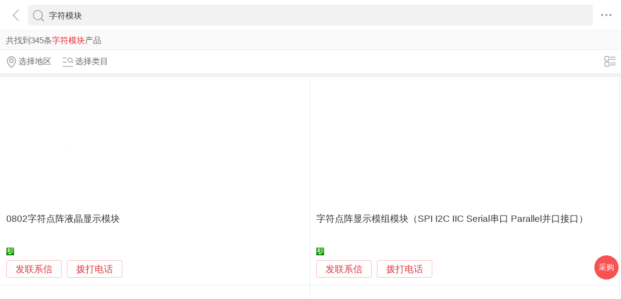

--- FILE ---
content_type: text/html; charset=utf-8
request_url: https://3g.made-in-china.com/chanpin-zifumk-1.html
body_size: 25240
content:
<!DOCTYPE html>
<html>
<head>
<title>字符模块-字符模块批发价格、图片、厂家-中国制造网移动站</title>
<meta http-equiv="Content-Type" content="text/html; charset=utf-8">
<meta http-equiv="keywords" content="字符模块,字符模块采购,字符模块图片,字符模块价格">
<meta http-equiv="description" content="中国制造网移动站为您找到字符模块相关厂家，为您提供字符模块行业厂家联系方式，字符模块产品价格，图片等信息，找字符模块相关产品，上中国制造网移动站。">
<meta http-equiv="Cache-Control" content="no-transform" />
<meta name="shenma-site-verification" content="9a6eba8434eabc8ebc8e0467aedd67e4_1489452836"/>
<meta name="viewport" content="width=device-width, height=device-height, initial-scale=1, user-scalable=no">
<meta name="format-detection" content="telephone=no">
<link rel="shortcut icon" href="/favicon.ico" />
<link rel="stylesheet" href="https://cn.micstatic.com/css/base/base_import-099437a1.css">
    <link rel="stylesheet" href="https://cn.micstatic.com/css/module/product-ae2868e7.css">
<script></script>
</head>
<body>
<div class="container">

    <header class="c-hd">
        <!-- ko with: header -->
        <div class="topbar clearfix" data-bind="css: {'focus': searchOptionVisible}">
          <a class="icon icon-angle-left" href="javascript:void(0)" onclick="history.go(-1);"></a>
          <div class="search-component">
          <form id="header-search-form" method="get" autocomplete="off"
                data-bind="attr: {action: searchAction}">
              <div class="search">
                  <div class="search-bd">
                      <div class="select search-type" data-bind="visible:searchTypeVisible">
                          <select id="selectType" data-bind="value:searchType,event:{change:onSelectChange}">
                            <option value="product">产品</option>
                            <option value="company">公司</option>
                            <option value="purchase">求购</option>
                          </select>
                          <i class="icon icon-angle-down"></i>
                      </div>
          
                      <div class="input-search">
                          <input type="text" class="js icon-times-circle"/>
                          <input id="keyword"
                                 type="text"
                                 name="keyword"
                                 class="txt"
                                 placeholder=""
                                 maxlength="100"
                                 value="字符模块"
                                 data-bind="value: keyword, attr: {placeholder: placeholder}, event: {focus: onFocus, keyup: onKeywordChanged}"/>
                          <i class="icon icon-times-circle"></i>
                      </div>
          
                      <div class="search-go-btn" data-bind="tap: onSubmit" id="searchBtn">
                          <i class="icon icon-search"></i>
                      </div>
                  </div>
              </div>
          </form>
          
          <div class="top-menu">
            <i class="icon icon-ellipsis-h" data-bind="tap: onToggleMore, css: {'active': isMoreVisible}"></i>
            <b class="dot" style="display: none;" data-bind="visible:hasTmMessage"></b>
            <ul class="top-menu-lst" style="display:none" data-bind="visible: isMoreVisible">
              <li>
                <a href="https://3g.made-in-china.com" class="top-menu-sub"><i class="icon icon-home"></i>首页</a>
              </li>
              <li>
                <a href="https://3g.made-in-china.com/catalog/" class="top-menu-sub"><i class="icon icon-list-other-o"></i>产品分类</a>
              </li>
              <li>
                <span data-bind="tap:onTapTmLink" data-status="" class="top-menu-sub js-tm-link ">
                  <i class="icon icon-comments-o"></i>消息<b class="dot" style="display: none;" data-bind="visible:hasTmMessage"></b>
                </span>
              </li>
              <li>
                <a href="https://3g.made-in-china.com/login" class="top-menu-sub">
                  <i class="icon icon-user-o"></i>登录/注册
                </a>
              </li>
            </ul>
          </div>
          
          <div class="search-hot" data-bind="visible:isQPVisible">
            <h3>热门搜索</h3>
            <ul class="search-hot-lst clear">
                <li class="search-hot-item">
                    <a href="https://3g.made-in-china.com/chanpin-zifuyejingmokuai-1.html">字符液晶模块</a>
                </li>
                <li class="search-hot-item">
                    <a href="https://3g.made-in-china.com/chanpin-zfdzmk-1.html">字符点阵模块</a>
                </li>
                <li class="search-hot-item">
                    <a href="https://3g.made-in-china.com/chanpin-zfxyjxsmk-1.html">字符型液晶显示模块</a>
                </li>
                <li class="search-hot-item">
                    <a href="https://3g.made-in-china.com/chanpin-dzyjmk-1.html">点阵液晶模块</a>
                </li>
                <li class="search-hot-item">
                    <a href="https://3g.made-in-china.com/chanpin-tuxingdianzhenyejingmokuai-1.html">图形点阵液晶模块</a>
                </li>
                <li class="search-hot-item">
                    <a href="https://3g.made-in-china.com/chanpin-txdzmk-1.html">图形点阵模块</a>
                </li>
                <li class="search-hot-item">
                    <a href="https://3g.made-in-china.com/chanpin-txdzyjxsmk-1.html">图形点阵液晶显示模块</a>
                </li>
                <li class="search-hot-item">
                    <a href="https://3g.made-in-china.com/chanpin-txyjmk-1.html">图形液晶模块</a>
                </li>
                <li class="search-hot-item">
                    <a href="https://3g.made-in-china.com/chanpin-tuxingdz-1.html">图形点阵</a>
                </li>
                <li class="search-hot-item">
                    <a href="https://3g.made-in-china.com/chanpin-tuxingdianzhenyejing-1.html">图形点阵液晶</a>
                </li>
                <li class="search-hot-item">
                    <a href="https://3g.made-in-china.com/chanpin-stnmk-1.html">STN模块</a>
                </li>
                <li class="search-hot-item">
                    <a href="https://3g.made-in-china.com/chanpin-yejingmk-1.html">液晶模块</a>
                </li>
                <li class="search-hot-item">
                    <a href="https://3g.made-in-china.com/chanpin-dzLCD-1.html">点阵LCD</a>
                </li>
                <li class="search-hot-item">
                    <a href="https://3g.made-in-china.com/chanpin-tuxingyejingxianshimokuai-1.html">图形液晶显示模块</a>
                </li>
                <li class="search-hot-item">
                    <a href="https://3g.made-in-china.com/chanpin-yjxsmk-1.html">液晶显示模块</a>
                </li>
            </ul>
            <!-- 历史搜索 -->
            <dl class="top-search-item js-history-search" style="display: none;">
              <dt data-bind="tap: onClearHistory"><span class="del"><i class="icon icon-trash"></i> 清除历史</span>历史搜索</dt>
              <dd class="clear js-history"></dd>
            </dl>
          </div>
          
          <div class="suggest" style="display: none;" data-bind="visible: isSuggestionVisible">
            <ul class="suggest-lst" data-bind="template: {name: 'suggestion-template', foreach: suggestions},tap:onClickSuggestionSpan">
            </ul>
          </div>
          <div class="warntip" style="display: none;" data-bind="visible: emptyKeywordPromptVisible()">请输入关键词</div>
          
          <script id="suggestion-template" type="text/template">
              <li><span data-bind="text: word"></span></li>
          </script>
          </div>
          <input type="hidden" name="currentComId" value="" />
          <input type="hidden" name="currentOperateNo" value="" />
          <input type="hidden" name="currentLogUserName" value="" />
        </div>
        <!-- /ko -->    </header>

    <div class="c-bd">
        
    <div class="list-result list-result-qp" rel="nofollow">共找到345条<h1
            class="h1 js-catcode-name">字符模块</h1>产品
    </div>
        <input type="hidden" id="sensor_pg_v" value="tp:102,stp:10201,t:搜索词,m:字符模块,si: 1 , r: 1" />

<div class="list-toolbar clearfix">
    <div class="filter">
        <a class="filter-item unlight" href="javascript:void(0);" data-bind="tap: onShowAreas" rel="nofollow">
            <i class="icon icon-map-marker-o"></i><span data-bind="text: areas.current"></span>
        </a>
        <a class="filter-item unlight" href="javascript:void(0);" data-bind="tap: onShowCategories" rel="nofollow">
            <i class="icon icon-search-list-o"></i><span data-bind="text: categories.current"></span>
        </a>
    </div>

    <div class="view-mode">
        <a href="javascript:void(0)" 
           data-bind="tap: changeViewMode, style: {display: (bigPic() ? 'block' : 'none')}">
            <i class="icon icon-list-o"></i>
        </a>
        <a href="javascript:void(0)"  style="display: none" 
           data-bind="tap: changeViewMode, style: {display: (bigPic() ? 'none' : 'block')}">
            <i class="icon icon-win-o"></i>
        </a>
    </div>
</div>
<ul class="pro-lst  pro-lst-bp " data-bind="css: {'pro-lst-bp': bigPic}">

        <li class="pro-item js-sc-linkProd js-sc-expo" data-comid="BqoQcwXAlMki" data-proid="CbOQzTgYChce" data-category="1410060000" data-sc="prodId: CbOQzTgYChce,comId:BqoQcwXAlMki,comName: 深圳市乾思迪电子科技有限公司">
            <div class="pro-in">

                <div class="pro-img">
                    <a href="/gongying/trustylcdd-CbOQzTgYChce.html">
                                <img class="lazy" data-original="https://image.cn.made-in-china.com/cnimg/prod_1d6r3meM8GeL/0/字符点阵液晶显示模块_270x270.jpg" alt="0802字符点阵液晶显示模块">
                                <noscript><img src="https://image.cn.made-in-china.com/cnimg/prod_1d6r3meM8GeL/0/字符点阵液晶显示模块_270x270.jpg" alt="0802字符点阵液晶显示模块"></noscript>
                    </a>
                </div>
                <div class="pro-info">
                    <h4 class="pro-name">
                        <a href="/gongying/trustylcdd-CbOQzTgYChce.html" title="0802字符点阵液晶显示模块">0802字符点阵液晶显示模块</a>
                    </h4>
                        <p class="pro-addr gray"  style="display: none" 
                           data-bind="{style: {display: (bigPic() ? 'none' : 'block')}}">
                            广东省 深圳市
                        </p>
                    <p class="pro-price">
                    </p>

                    <p class="auth" 
                       data-bind="{style: {display: (bigPic() ? 'block' : 'none')}}">
                        
                        <span><i class="icon-auth icon-id"></i></span>
                    </p>
                    <p class="auth"  style="display: none" 
                       data-bind="{style: {display: (bigPic() ? 'none' : 'block')}}">
                        
                        <span><i class="icon-auth icon-id"></i>身份认证</span>
                    </p>
                    <a class="pro-msg js-source" href="/sendinquiry/prod-CbOQzTgYChce-BqoQcwXAlMki.html#shrom">发联系信</a>
                    <button type="button" class="pro-msg js-call" data-level="3" data-province="广东省">拨打电话</button>
                </div>
            </div>
            <div class="pop-alpha js-call-pop" style="display:none;">
              <div class="pop-tip js-call-inner">
                <h3>深圳市乾思迪电子科技有限公司</h3>
                <ul class="pop-bd">
                  <li>联系人：洪宏源
                    先生
                  </li>
                      <li>固话：<a class="js-ga-tel" phone="phone" data-position="pop-tel" href=""></a></li>
                      <li>手机：<a class="js-ga-tel" mobile="mobile" data-position="pop-mobile" href=""></a></li>
                </ul>
              </div>
              <div class="pop-cancel-btn js-pop-prodlist-cancel">取消</div>
            </div>
          <input type="hidden" name="ctComId" value="BqoQcwXAlMki" />
          <input type="hidden" name="ctComName" value="深圳市乾思迪电子科技有限公司" />
          <input type="hidden" name="ctLogUserName" value="trustylcdd" />
          <input type="hidden" name="ctProdId" value="CbOQzTgYChce" />
          <input type="hidden" name="huaweiXCode" value="" />
          <input type="hidden" name="charCodeTel" value="&amp;#x0030;&amp;#x0037;&amp;#x0035;&amp;#x0035;-&amp;#x0032;&amp;#x0038;&amp;#x0033;&amp;#x0036;&amp;#x0039;&amp;#x0033;&amp;#x0038;&amp;#x0030;" />
          <input type="hidden" name="charCodeMobile" value="&amp;#x0031;&amp;#x0038;&amp;#x0039;&amp;#x0033;&amp;#x0038;&amp;#x0039;&amp;#x0030;&amp;#x0035;&amp;#x0030;&amp;#x0030;&amp;#x0037;" />
        </li>

        <li class="pro-item js-sc-linkProd js-sc-expo" data-comid="KeNQsyVUSMci" data-proid="sopQNhUxgVcr" data-category="1410060000" data-sc="prodId: sopQNhUxgVcr,comId:KeNQsyVUSMci,comName: 上海默锐电子科技有限公司">
            <div class="pro-in">

                <div class="pro-img">
                    <a href="/gongying/ez001888cn-sopQNhUxgVcr.html">
                                <img class="lazy" data-original="https://image.cn.made-in-china.com/cnimg/prod_6d73czc42Fcz/0/字符点阵显示模组模块-SPI-I-C-IIC-Serial串口-Parallel并口接口_270x270.jpg" alt="字符点阵显示模组模块（SPI I2C IIC Serial串口 Parallel并口接口）">
                                <noscript><img src="https://image.cn.made-in-china.com/cnimg/prod_6d73czc42Fcz/0/字符点阵显示模组模块-SPI-I-C-IIC-Serial串口-Parallel并口接口_270x270.jpg" alt="字符点阵显示模组模块（SPI I2C IIC Serial串口 Parallel并口接口）"></noscript>
                    </a>
                </div>
                <div class="pro-info">
                    <h4 class="pro-name">
                        <a href="/gongying/ez001888cn-sopQNhUxgVcr.html" title="字符点阵显示模组模块（SPI I2C IIC Serial串口 Parallel并口接口）">字符点阵显示模组模块（SPI I2C IIC Serial串口 Parallel并口接口）</a>
                    </h4>
                        <p class="pro-addr gray"  style="display: none" 
                           data-bind="{style: {display: (bigPic() ? 'none' : 'block')}}">
                            上海市 上海市
                        </p>
                    <p class="pro-price">
                    </p>

                    <p class="auth" 
                       data-bind="{style: {display: (bigPic() ? 'block' : 'none')}}">
                        
                        <span><i class="icon-auth icon-id"></i></span>
                    </p>
                    <p class="auth"  style="display: none" 
                       data-bind="{style: {display: (bigPic() ? 'none' : 'block')}}">
                        
                        <span><i class="icon-auth icon-id"></i>身份认证</span>
                    </p>
                    <a class="pro-msg js-source" href="/sendinquiry/prod-sopQNhUxgVcr-KeNQsyVUSMci.html#shrom">发联系信</a>
                    <button type="button" class="pro-msg js-call" data-level="3" data-province="上海市">拨打电话</button>
                </div>
            </div>
            <div class="pop-alpha js-call-pop" style="display:none;">
              <div class="pop-tip js-call-inner">
                <h3>上海默锐电子科技有限公司</h3>
                <ul class="pop-bd">
                  <li>联系人：张先生
                    先生
                  </li>
                      <li>手机：<a class="js-ga-tel" mobile="mobile" data-position="pop-mobile" href=""></a></li>
                </ul>
              </div>
              <div class="pop-cancel-btn js-pop-prodlist-cancel">取消</div>
            </div>
          <input type="hidden" name="ctComId" value="KeNQsyVUSMci" />
          <input type="hidden" name="ctComName" value="上海默锐电子科技有限公司" />
          <input type="hidden" name="ctLogUserName" value="ez001888cn" />
          <input type="hidden" name="ctProdId" value="sopQNhUxgVcr" />
          <input type="hidden" name="huaweiXCode" value="" />
          <input type="hidden" name="charCodeTel" value="N/A" />
          <input type="hidden" name="charCodeMobile" value="&amp;#x0031;&amp;#x0038;&amp;#x0039;&amp;#x0033;&amp;#x0030;&amp;#x0032;&amp;#x0033;&amp;#x0038;&amp;#x0031;&amp;#x0035;&amp;#x0030;" />
        </li>

        <li class="pro-item js-sc-linkProd js-sc-expo" data-comid="fbhESDlKEykc" data-proid="HbgmMnVjXUIw" data-category="3617200000" data-sc="prodId: HbgmMnVjXUIw,comId:fbhESDlKEykc,comName: 南京艾驰电子科技有限公司">
            <div class="pro-in">

                <div class="pro-img">
                    <a href="/gongying/nanjingahest-HbgmMnVjXUIw.html">
                                <img class="lazy" data-original="https://image.cn.made-in-china.com/cnimg/prod_8d63242Pcr6S/0/AH-线性霍尔电路模块-精确测量-高效响应_270x270.jpg" alt="AH3515线性霍尔电路模块   测量 高效响应">
                                <noscript><img src="https://image.cn.made-in-china.com/cnimg/prod_8d63242Pcr6S/0/AH-线性霍尔电路模块-精确测量-高效响应_270x270.jpg" alt="AH3515线性霍尔电路模块   测量 高效响应"></noscript>
                    </a>
                </div>
                <div class="pro-info">
                    <h4 class="pro-name">
                        <a href="/gongying/nanjingahest-HbgmMnVjXUIw.html" title="AH3515线性霍尔电路模块   测量 高效响应">AH3515线性霍尔电路模块   测量 高效响应</a>
                    </h4>
                        <p class="pro-addr gray"  style="display: none" 
                           data-bind="{style: {display: (bigPic() ? 'none' : 'block')}}">
                            江苏省 南京市
                        </p>
                    <p class="pro-price">
                    </p>

                    <p class="auth" 
                       data-bind="{style: {display: (bigPic() ? 'block' : 'none')}}">
                        <span><i class="icon-auth icon-senior"></i></span>
                        <span><i class="icon-auth icon-id"></i></span>
                    </p>
                    <p class="auth"  style="display: none" 
                       data-bind="{style: {display: (bigPic() ? 'none' : 'block')}}">
                        <span><i class="icon-auth icon-senior"></i>百销通高级版</span>
                        <span><i class="icon-auth icon-id"></i>身份认证</span>
                    </p>
                    <a class="pro-msg js-source" href="/sendinquiry/prod-HbgmMnVjXUIw-fbhESDlKEykc.html#shrom">发联系信</a>
                    <button type="button" class="pro-msg js-call" data-level="30" data-province="江苏省">拨打电话</button>
                </div>
            </div>
            <div class="pop-alpha js-call-pop" style="display:none;">
              <div class="pop-tip js-call-inner">
                <h3>南京艾驰电子科技有限公司</h3>
                <ul class="pop-bd">
                  <li>联系人：谢恺圆
                    女士
                  </li>
                      <li>手机：<a class="js-ga-tel" mobile="mobile" data-position="pop-mobile" href=""></a></li>
                </ul>
              </div>
              <div class="pop-cancel-btn js-pop-prodlist-cancel">取消</div>
            </div>
          <input type="hidden" name="ctComId" value="fbhESDlKEykc" />
          <input type="hidden" name="ctComName" value="南京艾驰电子科技有限公司" />
          <input type="hidden" name="ctLogUserName" value="nanjingahest" />
          <input type="hidden" name="ctProdId" value="HbgmMnVjXUIw" />
          <input type="hidden" name="huaweiXCode" value="" />
          <input type="hidden" name="charCodeTel" value="-" />
          <input type="hidden" name="charCodeMobile" value="&amp;#x0031;&amp;#x0033;&amp;#x0036;&amp;#x0037;&amp;#x0035;&amp;#x0031;&amp;#x0036;&amp;#x0034;&amp;#x0032;&amp;#x0031;&amp;#x0038;" />
        </li>

        <li class="pro-item js-sc-linkProd js-sc-expo" data-comid="GMWQhvkxANVZ" data-proid="NvjxzcQGghkA" data-category="3617140000" data-sc="prodId: NvjxzcQGghkA,comId:GMWQhvkxANVZ,comName: 上海欧沁机电工程技术有限公司">
            <div class="pro-in">

                <div class="pro-img">
                    <a href="/gongying/ouquen-NvjxzcQGghkA.html">
                                <img class="lazy" data-original="https://image.cn.made-in-china.com/cnimg/prod_3Z7z6maz8jeK/0/德国倍福beckhoff-嵌入式PC模块-CX_270x270.jpg" alt="德国倍福beckhoff 嵌入式PC模块 CX2020-0112">
                                <noscript><img src="https://image.cn.made-in-china.com/cnimg/prod_3Z7z6maz8jeK/0/德国倍福beckhoff-嵌入式PC模块-CX_270x270.jpg" alt="德国倍福beckhoff 嵌入式PC模块 CX2020-0112"></noscript>
                    </a>
                </div>
                <div class="pro-info">
                    <h4 class="pro-name">
                        <a href="/gongying/ouquen-NvjxzcQGghkA.html" title="德国倍福beckhoff 嵌入式PC模块 CX2020-0112">德国倍福beckhoff 嵌入式PC模块 CX2020-0112</a>
                    </h4>
                        <p class="pro-addr gray"  style="display: none" 
                           data-bind="{style: {display: (bigPic() ? 'none' : 'block')}}">
                            上海市 上海市
                        </p>
                    <p class="pro-price">
                    </p>

                    <p class="auth" 
                       data-bind="{style: {display: (bigPic() ? 'block' : 'none')}}">
                        <span><i class="icon-auth icon-senior"></i></span>
                        <span><i class="icon-auth icon-id"></i></span>
                    </p>
                    <p class="auth"  style="display: none" 
                       data-bind="{style: {display: (bigPic() ? 'none' : 'block')}}">
                        <span><i class="icon-auth icon-senior"></i>百销通高级版</span>
                        <span><i class="icon-auth icon-id"></i>身份认证</span>
                    </p>
                    <a class="pro-msg js-source" href="/sendinquiry/prod-NvjxzcQGghkA-GMWQhvkxANVZ.html#shrom">发联系信</a>
                    <button type="button" class="pro-msg js-call" data-level="30" data-province="上海市">拨打电话</button>
                </div>
            </div>
            <div class="pop-alpha js-call-pop" style="display:none;">
              <div class="pop-tip js-call-inner">
                <h3>上海欧沁机电工程技术有限公司</h3>
                <ul class="pop-bd">
                  <li>联系人：徐熠楠
                    先生
                  </li>
                      <li>手机：<a class="js-ga-tel" mobile="mobile" data-position="pop-mobile" href=""></a></li>
                </ul>
              </div>
              <div class="pop-cancel-btn js-pop-prodlist-cancel">取消</div>
            </div>
          <input type="hidden" name="ctComId" value="GMWQhvkxANVZ" />
          <input type="hidden" name="ctComName" value="上海欧沁机电工程技术有限公司" />
          <input type="hidden" name="ctLogUserName" value="ouquen" />
          <input type="hidden" name="ctProdId" value="NvjxzcQGghkA" />
          <input type="hidden" name="huaweiXCode" value="" />
          <input type="hidden" name="charCodeTel" value="N/A" />
          <input type="hidden" name="charCodeMobile" value="&amp;#x0031;&amp;#x0037;&amp;#x0033;&amp;#x0031;&amp;#x0037;&amp;#x0037;&amp;#x0032;&amp;#x0030;&amp;#x0039;&amp;#x0036;&amp;#x0032;" />
        </li>

        <li class="pro-item js-sc-linkProd js-sc-expo" data-comid="vMbQsJoPfBrN" data-proid="yqnJemNVbspu" data-category="1575070000" data-sc="prodId: yqnJemNVbspu,comId:vMbQsJoPfBrN,comName: 大城县智翔防火材料有限公司">
            <div class="pro-in">

                <div class="pro-img">
                    <a href="/gongying/fang7099433-yqnJemNVbspu.html">
                                <img class="lazy" data-original="https://image.cn.made-in-china.com/cnimg/prod_eddcf2298D5c/0/凹凸形阻火模块-自助锁形阻火模块_270x270.jpg" alt="凹凸形阻火模块，自助锁形阻火模块">
                                <noscript><img src="https://image.cn.made-in-china.com/cnimg/prod_eddcf2298D5c/0/凹凸形阻火模块-自助锁形阻火模块_270x270.jpg" alt="凹凸形阻火模块，自助锁形阻火模块"></noscript>
                    </a>
                </div>
                <div class="pro-info">
                    <h4 class="pro-name">
                        <a href="/gongying/fang7099433-yqnJemNVbspu.html" title="凹凸形阻火模块，自助锁形阻火模块">凹凸形阻火模块，自助锁形阻火模块</a>
                    </h4>
                        <p class="pro-addr gray"  style="display: none" 
                           data-bind="{style: {display: (bigPic() ? 'none' : 'block')}}">
                            河北省 廊坊市
                        </p>
                    <p class="pro-price">
                    </p>

                    <p class="auth" 
                       data-bind="{style: {display: (bigPic() ? 'block' : 'none')}}">
                        <span><i class="icon-auth icon-senior"></i></span>
                        <span><i class="icon-auth icon-id"></i></span>
                    </p>
                    <p class="auth"  style="display: none" 
                       data-bind="{style: {display: (bigPic() ? 'none' : 'block')}}">
                        <span><i class="icon-auth icon-senior"></i>百销通高级版</span>
                        <span><i class="icon-auth icon-id"></i>身份认证</span>
                    </p>
                    <a class="pro-msg js-source" href="/sendinquiry/prod-yqnJemNVbspu-vMbQsJoPfBrN.html#shrom">发联系信</a>
                    <button type="button" class="pro-msg js-call" data-level="30" data-province="河北省">拨打电话</button>
                </div>
            </div>
            <div class="pop-alpha js-call-pop" style="display:none;">
              <div class="pop-tip js-call-inner">
                <h3>大城县智翔防火材料有限公司</h3>
                <ul class="pop-bd">
                  <li>联系人：张女士
                    女士
                  </li>
                      <li>固话：<a class="js-ga-tel" phone="phone" data-position="pop-tel" href=""></a></li>
                      <li>手机：<a class="js-ga-tel" mobile="mobile" data-position="pop-mobile" href=""></a></li>
                </ul>
              </div>
              <div class="pop-cancel-btn js-pop-prodlist-cancel">取消</div>
            </div>
          <input type="hidden" name="ctComId" value="vMbQsJoPfBrN" />
          <input type="hidden" name="ctComName" value="大城县智翔防火材料有限公司" />
          <input type="hidden" name="ctLogUserName" value="fang7099433" />
          <input type="hidden" name="ctProdId" value="yqnJemNVbspu" />
          <input type="hidden" name="huaweiXCode" value="" />
          <input type="hidden" name="charCodeTel" value="&amp;#x0030;&amp;#x0033;&amp;#x0031;&amp;#x0036;-&amp;#x0037;&amp;#x0030;&amp;#x0039;&amp;#x0039;&amp;#x0034;&amp;#x0033;&amp;#x0033;" />
          <input type="hidden" name="charCodeMobile" value="&amp;#x0031;&amp;#x0035;&amp;#x0032;&amp;#x0033;&amp;#x0033;&amp;#x0031;&amp;#x0036;&amp;#x0032;&amp;#x0030;&amp;#x0038;&amp;#x0032;" />
        </li>

        <li class="pro-item js-sc-linkProd js-sc-expo" data-comid="iMxJcFjkAKWp" data-proid="eBJnckQEIxWq" data-category="1614030000" data-sc="prodId: eBJnckQEIxWq,comId:iMxJcFjkAKWp,comName: 上海拓贝电子科技有限公司">
            <div class="pro-in">

                <div class="pro-img">
                    <a href="/gongying/shtobey-eBJnckQEIxWq.html">
                                <img class="lazy" data-original="https://image.cn.made-in-china.com/cnimg/prod_4d86bD1qf67z/0/红外线加热模块-红外线加热模组_270x270.jpg" alt="红外线加热模块，红外线加热模组">
                                <noscript><img src="https://image.cn.made-in-china.com/cnimg/prod_4d86bD1qf67z/0/红外线加热模块-红外线加热模组_270x270.jpg" alt="红外线加热模块，红外线加热模组"></noscript>
                    </a>
                </div>
                <div class="pro-info">
                    <h4 class="pro-name">
                        <a href="/gongying/shtobey-eBJnckQEIxWq.html" title="红外线加热模块，红外线加热模组">红外线加热模块，红外线加热模组</a>
                    </h4>
                        <p class="pro-addr gray"  style="display: none" 
                           data-bind="{style: {display: (bigPic() ? 'none' : 'block')}}">
                            上海市 上海市
                        </p>
                    <p class="pro-price">
                    </p>

                    <p class="auth" 
                       data-bind="{style: {display: (bigPic() ? 'block' : 'none')}}">
                        <span><i class="icon-auth icon-senior"></i></span>
                        <span><i class="icon-auth icon-id"></i></span>
                    </p>
                    <p class="auth"  style="display: none" 
                       data-bind="{style: {display: (bigPic() ? 'none' : 'block')}}">
                        <span><i class="icon-auth icon-senior"></i>百销通高级版</span>
                        <span><i class="icon-auth icon-id"></i>身份认证</span>
                    </p>
                    <a class="pro-msg js-source" href="/sendinquiry/prod-eBJnckQEIxWq-iMxJcFjkAKWp.html#shrom">发联系信</a>
                    <button type="button" class="pro-msg js-call" data-level="30" data-province="上海市">拨打电话</button>
                </div>
            </div>
            <div class="pop-alpha js-call-pop" style="display:none;">
              <div class="pop-tip js-call-inner">
                <h3>上海拓贝电子科技有限公司</h3>
                <ul class="pop-bd">
                  <li>联系人：董运德
                    先生
                  </li>
                      <li>手机：<a class="js-ga-tel" mobile="mobile" data-position="pop-mobile" href=""></a></li>
                </ul>
              </div>
              <div class="pop-cancel-btn js-pop-prodlist-cancel">取消</div>
            </div>
          <input type="hidden" name="ctComId" value="iMxJcFjkAKWp" />
          <input type="hidden" name="ctComName" value="上海拓贝电子科技有限公司" />
          <input type="hidden" name="ctLogUserName" value="shtobey" />
          <input type="hidden" name="ctProdId" value="eBJnckQEIxWq" />
          <input type="hidden" name="huaweiXCode" value="" />
          <input type="hidden" name="charCodeTel" value="N/A" />
          <input type="hidden" name="charCodeMobile" value="&amp;#x0031;&amp;#x0033;&amp;#x0038;&amp;#x0031;&amp;#x0036;&amp;#x0039;&amp;#x0035;&amp;#x0034;&amp;#x0037;&amp;#x0037;&amp;#x0039;" />
        </li>

        <li class="pro-item js-sc-linkProd js-sc-expo" data-comid="VbAQWhJyEjcZ" data-proid="xqDQKStMOpHr" data-category="3415050000" data-sc="prodId: xqDQKStMOpHr,comId:VbAQWhJyEjcZ,comName: 河北广兴过滤技术有限公司">
            <div class="pro-in">

                <div class="pro-img">
                    <a href="/gongying/guangxingscreens-xqDQKStMOpHr.html">
                                <img class="lazy" data-original="https://image.cn.made-in-china.com/cnimg/prod_4dd34Rf6ar8Y/0/楔形丝格栅模块化安装-市政工程易维护_270x270.jpg" alt="楔形丝格栅模块化安装   工程易维护">
                                <noscript><img src="https://image.cn.made-in-china.com/cnimg/prod_4dd34Rf6ar8Y/0/楔形丝格栅模块化安装-市政工程易维护_270x270.jpg" alt="楔形丝格栅模块化安装   工程易维护"></noscript>
                    </a>
                </div>
                <div class="pro-info">
                    <h4 class="pro-name">
                          <span class="blue-bg">机械</span>
                        <a href="/gongying/guangxingscreens-xqDQKStMOpHr.html" title="楔形丝格栅模块化安装   工程易维护">楔形丝格栅模块化安装   工程易维护</a>
                    </h4>
                        <p class="pro-addr gray"  style="display: none" 
                           data-bind="{style: {display: (bigPic() ? 'none' : 'block')}}">
                            河北省 衡水市
                        </p>
                    <p class="pro-price">
                    </p>

                    <p class="auth" 
                       data-bind="{style: {display: (bigPic() ? 'block' : 'none')}}">
                        <span><i class="icon-auth icon-senior"></i></span>
                        <span><i class="icon-auth icon-id"></i></span>
                    </p>
                    <p class="auth"  style="display: none" 
                       data-bind="{style: {display: (bigPic() ? 'none' : 'block')}}">
                        <span><i class="icon-auth icon-senior"></i>百销通高级版</span>
                        <span><i class="icon-auth icon-id"></i>身份认证</span>
                    </p>
                    <a class="pro-msg js-source" href="/sendinquiry/prod-xqDQKStMOpHr-VbAQWhJyEjcZ.html#shrom">发联系信</a>
                    <button type="button" class="pro-msg js-call" data-level="30" data-province="河北省">拨打电话</button>
                </div>
            </div>
            <div class="pop-alpha js-call-pop" style="display:none;">
              <div class="pop-tip js-call-inner">
                <h3>河北广兴过滤技术有限公司</h3>
                <ul class="pop-bd">
                  <li>联系人：木经理
                    女士
                  </li>
                      <li>手机：<a class="js-ga-tel" mobile="mobile" data-position="pop-mobile" href=""></a></li>
                </ul>
              </div>
              <div class="pop-cancel-btn js-pop-prodlist-cancel">取消</div>
            </div>
          <input type="hidden" name="ctComId" value="VbAQWhJyEjcZ" />
          <input type="hidden" name="ctComName" value="河北广兴过滤技术有限公司" />
          <input type="hidden" name="ctLogUserName" value="guangxingscreens" />
          <input type="hidden" name="ctProdId" value="xqDQKStMOpHr" />
          <input type="hidden" name="huaweiXCode" value="" />
          <input type="hidden" name="charCodeTel" value="N/A" />
          <input type="hidden" name="charCodeMobile" value="&amp;#x0031;&amp;#x0035;&amp;#x0032;&amp;#x0033;&amp;#x0033;&amp;#x0032;&amp;#x0038;&amp;#x0037;&amp;#x0035;&amp;#x0032;&amp;#x0037;" />
        </li>

        <li class="pro-item js-sc-linkProd js-sc-expo" data-comid="ibaJOEeunCVy" data-proid="sBbxdqfGkWkw" data-category="3513000000" data-sc="prodId: sBbxdqfGkWkw,comId:ibaJOEeunCVy,comName: 东莞市高升电子精密科技有限公司">
            <div class="pro-in">

                <div class="pro-img">
                    <a href="/gongying/gs83110798-sBbxdqfGkWkw.html">
                                <img class="lazy" data-original="https://image.cn.made-in-china.com/cnimg/prod_cZa21k8Z0Ccj/0/可变负载模块Phase-VLM_270x270.jpg" alt="可变负载模块Phase 3 VLM">
                                <noscript><img src="https://image.cn.made-in-china.com/cnimg/prod_cZa21k8Z0Ccj/0/可变负载模块Phase-VLM_270x270.jpg" alt="可变负载模块Phase 3 VLM"></noscript>
                    </a>
                </div>
                <div class="pro-info">
                    <h4 class="pro-name">
                        <a href="/gongying/gs83110798-sBbxdqfGkWkw.html" title="可变负载模块Phase 3 VLM">可变负载模块Phase 3 VLM</a>
                    </h4>
                        <p class="pro-addr gray"  style="display: none" 
                           data-bind="{style: {display: (bigPic() ? 'none' : 'block')}}">
                            广东省 东莞市
                        </p>
                    <p class="pro-price">
                    </p>

                    <p class="auth" 
                       data-bind="{style: {display: (bigPic() ? 'block' : 'none')}}">
                        <span><i class="icon-auth icon-senior"></i></span>
                        <span><i class="icon-auth icon-id"></i></span>
                    </p>
                    <p class="auth"  style="display: none" 
                       data-bind="{style: {display: (bigPic() ? 'none' : 'block')}}">
                        <span><i class="icon-auth icon-senior"></i>百销通高级版</span>
                        <span><i class="icon-auth icon-id"></i>身份认证</span>
                    </p>
                    <a class="pro-msg js-source" href="/sendinquiry/prod-sBbxdqfGkWkw-ibaJOEeunCVy.html#shrom">发联系信</a>
                    <button type="button" class="pro-msg js-call" data-level="30" data-province="广东省">拨打电话</button>
                </div>
            </div>
            <div class="pop-alpha js-call-pop" style="display:none;">
              <div class="pop-tip js-call-inner">
                <h3>东莞市高升电子精密科技有限公司</h3>
                <ul class="pop-bd">
                  <li>联系人：张工
                    先生
                  </li>
                      <li>手机：<a class="js-ga-tel" mobile="mobile" data-position="pop-mobile" href=""></a></li>
                </ul>
              </div>
              <div class="pop-cancel-btn js-pop-prodlist-cancel">取消</div>
            </div>
          <input type="hidden" name="ctComId" value="ibaJOEeunCVy" />
          <input type="hidden" name="ctComName" value="东莞市高升电子精密科技有限公司" />
          <input type="hidden" name="ctLogUserName" value="gs83110798" />
          <input type="hidden" name="ctProdId" value="sBbxdqfGkWkw" />
          <input type="hidden" name="huaweiXCode" value="" />
          <input type="hidden" name="charCodeTel" value="N/A" />
          <input type="hidden" name="charCodeMobile" value="&amp;#x0031;&amp;#x0038;&amp;#x0031;&amp;#x0032;&amp;#x0038;&amp;#x0030;&amp;#x0032;&amp;#x0038;&amp;#x0036;&amp;#x0037;&amp;#x0037;" />
        </li>

        <li class="pro-item js-sc-linkProd js-sc-expo" data-comid="CanQJzxEBRhj" data-proid="doRQUjAvhYIl" data-category="1619020000" data-sc="prodId: doRQUjAvhYIl,comId:CanQJzxEBRhj,comName: 上海电霸电子技术有限公司">
            <div class="pro-in">

                <div class="pro-img">
                    <a href="/gongying/supervisor-doRQUjAvhYIl.html">
                                <img class="lazy" data-original="https://image.cn.made-in-china.com/cnimg/prod_2d23cGcM1xdB/0/POWER-DISTRIBUTION-BLOCKS-UL-CSA配电模块-V_270x270.jpg" alt="POWER DISTRIBUTION BLOCKS UL/CSA配电模块1000V">
                                <noscript><img src="https://image.cn.made-in-china.com/cnimg/prod_2d23cGcM1xdB/0/POWER-DISTRIBUTION-BLOCKS-UL-CSA配电模块-V_270x270.jpg" alt="POWER DISTRIBUTION BLOCKS UL/CSA配电模块1000V"></noscript>
                    </a>
                </div>
                <div class="pro-info">
                    <h4 class="pro-name">
                        <a href="/gongying/supervisor-doRQUjAvhYIl.html" title="POWER DISTRIBUTION BLOCKS UL/CSA配电模块1000V">POWER DISTRIBUTION BLOCKS UL/CSA配电模块1000V</a>
                    </h4>
                        <p class="pro-addr gray"  style="display: none" 
                           data-bind="{style: {display: (bigPic() ? 'none' : 'block')}}">
                            上海市 上海市
                        </p>
                    <p class="pro-price">
                    </p>

                    <p class="auth" 
                       data-bind="{style: {display: (bigPic() ? 'block' : 'none')}}">
                        <span><i class="icon-auth icon-senior"></i></span>
                        <span><i class="icon-auth icon-id"></i></span>
                    </p>
                    <p class="auth"  style="display: none" 
                       data-bind="{style: {display: (bigPic() ? 'none' : 'block')}}">
                        <span><i class="icon-auth icon-senior"></i>百销通高级版</span>
                        <span><i class="icon-auth icon-id"></i>身份认证</span>
                    </p>
                    <a class="pro-msg js-source" href="/sendinquiry/prod-doRQUjAvhYIl-CanQJzxEBRhj.html#shrom">发联系信</a>
                    <button type="button" class="pro-msg js-call" data-level="30" data-province="上海市">拨打电话</button>
                </div>
            </div>
            <div class="pop-alpha js-call-pop" style="display:none;">
              <div class="pop-tip js-call-inner">
                <h3>上海电霸电子技术有限公司</h3>
                <ul class="pop-bd">
                  <li>联系人：李杰
                    先生
                  </li>
                      <li>手机：<a class="js-ga-tel" mobile="mobile" data-position="pop-mobile" href=""></a></li>
                </ul>
              </div>
              <div class="pop-cancel-btn js-pop-prodlist-cancel">取消</div>
            </div>
          <input type="hidden" name="ctComId" value="CanQJzxEBRhj" />
          <input type="hidden" name="ctComName" value="上海电霸电子技术有限公司" />
          <input type="hidden" name="ctLogUserName" value="supervisor" />
          <input type="hidden" name="ctProdId" value="doRQUjAvhYIl" />
          <input type="hidden" name="huaweiXCode" value="" />
          <input type="hidden" name="charCodeTel" value="N/A" />
          <input type="hidden" name="charCodeMobile" value="&amp;#x0031;&amp;#x0035;&amp;#x0036;&amp;#x0030;&amp;#x0031;&amp;#x0038;&amp;#x0035;&amp;#x0038;&amp;#x0036;&amp;#x0030;&amp;#x0038;" />
        </li>

        <li class="pro-item js-sc-linkProd js-sc-expo" data-comid="GenEZJOcZhWd" data-proid="XMuJwdOjSiYr" data-category="3503040000" data-sc="prodId: XMuJwdOjSiYr,comId:GenEZJOcZhWd,comName: 石家庄光大远通电气有限公司">
            <div class="pro-in">

                <div class="pro-img">
                    <a href="/gongying/duoyonghudb-XMuJwdOjSiYr.html">
                                <img class="lazy" data-original="https://image.cn.made-in-china.com/cnimg/prod_cd0T7p0xdqe3/0/导轨式公寓限电管理模块_270x270.jpg" alt="导轨式公寓限电管理模块">
                                <noscript><img src="https://image.cn.made-in-china.com/cnimg/prod_cd0T7p0xdqe3/0/导轨式公寓限电管理模块_270x270.jpg" alt="导轨式公寓限电管理模块"></noscript>
                    </a>
                </div>
                <div class="pro-info">
                    <h4 class="pro-name">
                        <a href="/gongying/duoyonghudb-XMuJwdOjSiYr.html" title="导轨式公寓限电管理模块">导轨式公寓限电管理模块</a>
                    </h4>
                        <p class="pro-addr gray"  style="display: none" 
                           data-bind="{style: {display: (bigPic() ? 'none' : 'block')}}">
                            河北省 石家庄市
                        </p>
                    <p class="pro-price">
                    </p>

                    <p class="auth" 
                       data-bind="{style: {display: (bigPic() ? 'block' : 'none')}}">
                        
                        <span><i class="icon-auth icon-id"></i></span>
                    </p>
                    <p class="auth"  style="display: none" 
                       data-bind="{style: {display: (bigPic() ? 'none' : 'block')}}">
                        
                        <span><i class="icon-auth icon-id"></i>身份认证</span>
                    </p>
                    <a class="pro-msg js-source" href="/sendinquiry/prod-XMuJwdOjSiYr-GenEZJOcZhWd.html#shrom">发联系信</a>
                    <button type="button" class="pro-msg js-call" data-level="3" data-province="河北省">拨打电话</button>
                </div>
            </div>
            <div class="pop-alpha js-call-pop" style="display:none;">
              <div class="pop-tip js-call-inner">
                <h3>石家庄光大远通电气有限公司</h3>
                <ul class="pop-bd">
                  <li>联系人：张
                    先生
                  </li>
                      <li>固话：<a class="js-ga-tel" phone="phone" data-position="pop-tel" href=""></a></li>
                      <li>手机：<a class="js-ga-tel" mobile="mobile" data-position="pop-mobile" href=""></a></li>
                </ul>
              </div>
              <div class="pop-cancel-btn js-pop-prodlist-cancel">取消</div>
            </div>
          <input type="hidden" name="ctComId" value="GenEZJOcZhWd" />
          <input type="hidden" name="ctComName" value="石家庄光大远通电气有限公司" />
          <input type="hidden" name="ctLogUserName" value="duoyonghudb" />
          <input type="hidden" name="ctProdId" value="XMuJwdOjSiYr" />
          <input type="hidden" name="huaweiXCode" value="" />
          <input type="hidden" name="charCodeTel" value="&amp;#x0030;&amp;#x0033;&amp;#x0031;&amp;#x0031;-&amp;#x0038;&amp;#x0038;&amp;#x0031;&amp;#x0031;&amp;#x0030;&amp;#x0031;&amp;#x0030;&amp;#x0032;" />
          <input type="hidden" name="charCodeMobile" value="&amp;#x0031;&amp;#x0033;&amp;#x0034;&amp;#x0037;&amp;#x0032;&amp;#x0031;&amp;#x0036;&amp;#x0038;&amp;#x0037;&amp;#x0038;&amp;#x0038;" />
        </li>

        <li class="pro-item js-sc-linkProd js-sc-expo" data-comid="morExcUjHsky" data-proid="iSzxbGIJutVU" data-category="1575070000" data-sc="prodId: iSzxbGIJutVU,comId:morExcUjHsky,comName: 廊坊隆泰鑫博防火材料有限公司">
            <div class="pro-in">

                <div class="pro-img">
                    <a href="/gongying/lflongtai168-iSzxbGIJutVU.html">
                                <img class="lazy" data-original="https://image.cn.made-in-china.com/cnimg/prod_7dbM9S9C6W7x/0/c认证阻火模块价格-膨胀型防火模块现货直销_270x270.jpg" alt="3c认证阻火模块价格 膨胀型防火模块现货直销">
                                <noscript><img src="https://image.cn.made-in-china.com/cnimg/prod_7dbM9S9C6W7x/0/c认证阻火模块价格-膨胀型防火模块现货直销_270x270.jpg" alt="3c认证阻火模块价格 膨胀型防火模块现货直销"></noscript>
                    </a>
                </div>
                <div class="pro-info">
                    <h4 class="pro-name">
                        <a href="/gongying/lflongtai168-iSzxbGIJutVU.html" title="3c认证阻火模块价格 膨胀型防火模块现货直销">3c认证阻火模块价格 膨胀型防火模块现货直销</a>
                    </h4>
                        <p class="pro-addr gray"  style="display: none" 
                           data-bind="{style: {display: (bigPic() ? 'none' : 'block')}}">
                            河北省 廊坊市
                        </p>
                    <p class="pro-price">
                    </p>

                    <p class="auth" 
                       data-bind="{style: {display: (bigPic() ? 'block' : 'none')}}">
                        
                        <span><i class="icon-auth icon-id"></i></span>
                    </p>
                    <p class="auth"  style="display: none" 
                       data-bind="{style: {display: (bigPic() ? 'none' : 'block')}}">
                        
                        <span><i class="icon-auth icon-id"></i>身份认证</span>
                    </p>
                    <a class="pro-msg js-source" href="/sendinquiry/prod-iSzxbGIJutVU-morExcUjHsky.html#shrom">发联系信</a>
                    <button type="button" class="pro-msg js-call" data-level="3" data-province="河北省">拨打电话</button>
                </div>
            </div>
            <div class="pop-alpha js-call-pop" style="display:none;">
              <div class="pop-tip js-call-inner">
                <h3>廊坊隆泰鑫博防火材料有限公司</h3>
                <ul class="pop-bd">
                  <li>联系人：陈飞
                    先生
                  </li>
                      <li>手机：<a class="js-ga-tel" mobile="mobile" data-position="pop-mobile" href=""></a></li>
                </ul>
              </div>
              <div class="pop-cancel-btn js-pop-prodlist-cancel">取消</div>
            </div>
          <input type="hidden" name="ctComId" value="morExcUjHsky" />
          <input type="hidden" name="ctComName" value="廊坊隆泰鑫博防火材料有限公司" />
          <input type="hidden" name="ctLogUserName" value="lflongtai168" />
          <input type="hidden" name="ctProdId" value="iSzxbGIJutVU" />
          <input type="hidden" name="huaweiXCode" value="" />
          <input type="hidden" name="charCodeTel" value="-" />
          <input type="hidden" name="charCodeMobile" value="&amp;#x0031;&amp;#x0033;&amp;#x0039;&amp;#x0033;&amp;#x0032;&amp;#x0036;&amp;#x0039;&amp;#x0031;&amp;#x0032;&amp;#x0036;&amp;#x0034;" />
        </li>

        <li class="pro-item js-sc-linkProd js-sc-expo" data-comid="wodJgREMCShT" data-proid="xSvEXzIohVWt" data-category="1575070000" data-sc="prodId: xSvEXzIohVWt,comId:wodJgREMCShT,comName: 廊坊隆泰鑫博防火材料有限公司">
            <div class="pro-in">

                <div class="pro-img">
                    <a href="/gongying/zanghan-xSvEXzIohVWt.html">
                                <img class="lazy" data-original="https://image.cn.made-in-china.com/cnimg/prod_fZ4zbref1pev/0/膨胀环保型防火模块-DM-A-阻火模块隆泰鑫博_270x270.jpg" alt="膨胀环保型防火模块 DM-A3阻火模块隆泰鑫博">
                                <noscript><img src="https://image.cn.made-in-china.com/cnimg/prod_fZ4zbref1pev/0/膨胀环保型防火模块-DM-A-阻火模块隆泰鑫博_270x270.jpg" alt="膨胀环保型防火模块 DM-A3阻火模块隆泰鑫博"></noscript>
                    </a>
                </div>
                <div class="pro-info">
                    <h4 class="pro-name">
                        <a href="/gongying/zanghan-xSvEXzIohVWt.html" title="膨胀环保型防火模块 DM-A3阻火模块隆泰鑫博">膨胀环保型防火模块 DM-A3阻火模块隆泰鑫博</a>
                    </h4>
                        <p class="pro-addr gray"  style="display: none" 
                           data-bind="{style: {display: (bigPic() ? 'none' : 'block')}}">
                            河北省 廊坊市
                        </p>
                    <p class="pro-price">
                    </p>

                    <p class="auth" 
                       data-bind="{style: {display: (bigPic() ? 'block' : 'none')}}">
                        
                        <span><i class="icon-auth icon-id"></i></span>
                    </p>
                    <p class="auth"  style="display: none" 
                       data-bind="{style: {display: (bigPic() ? 'none' : 'block')}}">
                        
                        <span><i class="icon-auth icon-id"></i>身份认证</span>
                    </p>
                    <a class="pro-msg js-source" href="/sendinquiry/prod-xSvEXzIohVWt-wodJgREMCShT.html#shrom">发联系信</a>
                    <button type="button" class="pro-msg js-call" data-level="3" data-province="河北省">拨打电话</button>
                </div>
            </div>
            <div class="pop-alpha js-call-pop" style="display:none;">
              <div class="pop-tip js-call-inner">
                <h3>廊坊隆泰鑫博防火材料有限公司</h3>
                <ul class="pop-bd">
                  <li>联系人：臧含
                    先生
                  </li>
                      <li>固话：<a class="js-ga-tel" phone="phone" data-position="pop-tel" href=""></a></li>
                      <li>手机：<a class="js-ga-tel" mobile="mobile" data-position="pop-mobile" href=""></a></li>
                </ul>
              </div>
              <div class="pop-cancel-btn js-pop-prodlist-cancel">取消</div>
            </div>
          <input type="hidden" name="ctComId" value="wodJgREMCShT" />
          <input type="hidden" name="ctComName" value="廊坊隆泰鑫博防火材料有限公司" />
          <input type="hidden" name="ctLogUserName" value="zanghan" />
          <input type="hidden" name="ctProdId" value="xSvEXzIohVWt" />
          <input type="hidden" name="huaweiXCode" value="" />
          <input type="hidden" name="charCodeTel" value="&amp;#x0030;&amp;#x0033;&amp;#x0031;&amp;#x0036;-&amp;#x0033;&amp;#x0032;&amp;#x0038;&amp;#x0037;&amp;#x0035;&amp;#x0034;&amp;#x0030;" />
          <input type="hidden" name="charCodeMobile" value="&amp;#x0031;&amp;#x0035;&amp;#x0033;&amp;#x0038;&amp;#x0033;&amp;#x0030;&amp;#x0036;&amp;#x0039;&amp;#x0034;&amp;#x0032;&amp;#x0036;" />
        </li>

        <li class="pro-item js-sc-linkProd js-sc-expo" data-comid="yqexHOcMZprt" data-proid="LBnEmldwauRi" data-category="1575090000" data-sc="prodId: LBnEmldwauRi,comId:yqexHOcMZprt,comName: 昆明通升建材有限公司">
            <div class="pro-in">

                <div class="pro-img">
                    <a href="/gongying/kmslmlc-LBnEmldwauRi.html">
                                <img class="lazy" data-original="https://image.cn.made-in-china.com/cnimg/prod_3ZdjfLdN5J6T/0/贵阳硅酸铝卷毡厂家-硅酸铝针刺毯-硅酸铝模块_270x270.jpg" alt="贵阳硅酸铝卷毡厂家/硅酸铝  毯/硅酸铝模块">
                                <noscript><img src="https://image.cn.made-in-china.com/cnimg/prod_3ZdjfLdN5J6T/0/贵阳硅酸铝卷毡厂家-硅酸铝针刺毯-硅酸铝模块_270x270.jpg" alt="贵阳硅酸铝卷毡厂家/硅酸铝  毯/硅酸铝模块"></noscript>
                    </a>
                </div>
                <div class="pro-info">
                    <h4 class="pro-name">
                        <a href="/gongying/kmslmlc-LBnEmldwauRi.html" title="贵阳硅酸铝卷毡厂家/硅酸铝  毯/硅酸铝模块">贵阳硅酸铝卷毡厂家/硅酸铝  毯/硅酸铝模块</a>
                    </h4>
                        <p class="pro-addr gray"  style="display: none" 
                           data-bind="{style: {display: (bigPic() ? 'none' : 'block')}}">
                            云南省 昆明市
                        </p>
                    <p class="pro-price">
                    </p>

                    <p class="auth" 
                       data-bind="{style: {display: (bigPic() ? 'block' : 'none')}}">
                        
                        <span><i class="icon-auth icon-id"></i></span>
                    </p>
                    <p class="auth"  style="display: none" 
                       data-bind="{style: {display: (bigPic() ? 'none' : 'block')}}">
                        
                        <span><i class="icon-auth icon-id"></i>身份认证</span>
                    </p>
                    <a class="pro-msg js-source" href="/sendinquiry/prod-LBnEmldwauRi-yqexHOcMZprt.html#shrom">发联系信</a>
                    <button type="button" class="pro-msg js-call" data-level="3" data-province="云南省">拨打电话</button>
                </div>
            </div>
            <div class="pop-alpha js-call-pop" style="display:none;">
              <div class="pop-tip js-call-inner">
                <h3>昆明通升建材有限公司</h3>
                <ul class="pop-bd">
                  <li>联系人：于
                    先生
                  </li>
                      <li>固话：<a class="js-ga-tel" phone="phone" data-position="pop-tel" href=""></a></li>
                      <li>手机：<a class="js-ga-tel" mobile="mobile" data-position="pop-mobile" href=""></a></li>
                </ul>
              </div>
              <div class="pop-cancel-btn js-pop-prodlist-cancel">取消</div>
            </div>
          <input type="hidden" name="ctComId" value="yqexHOcMZprt" />
          <input type="hidden" name="ctComName" value="昆明通升建材有限公司" />
          <input type="hidden" name="ctLogUserName" value="kmslmlc" />
          <input type="hidden" name="ctProdId" value="LBnEmldwauRi" />
          <input type="hidden" name="huaweiXCode" value="" />
          <input type="hidden" name="charCodeTel" value="&amp;#x0030;&amp;#x0038;&amp;#x0037;&amp;#x0031;-&amp;#x0033;&amp;#x0033;&amp;#x0035;&amp;#x0032;&amp;#x0030;&amp;#x0030;&amp;#x0032;" />
          <input type="hidden" name="charCodeMobile" value="&amp;#x0031;&amp;#x0033;&amp;#x0036;&amp;#x0032;&amp;#x0039;&amp;#x0036;&amp;#x0038;&amp;#x0033;&amp;#x0030;&amp;#x0030;&amp;#x0038;" />
        </li>

        <li class="pro-item js-sc-linkProd js-sc-expo" data-comid="UqsEBQVyAShz" data-proid="hMEJBKFxrNVX" data-category="3626000000" data-sc="prodId: hMEJBKFxrNVX,comId:UqsEBQVyAShz,comName: 福建安溪灿宏电子科技有限公司">
            <div class="pro-in">

                <div class="pro-img">
                    <a href="/gongying/mc3065m-hMEJBKFxrNVX.html">
                                <img class="lazy" data-original="https://image.cn.made-in-china.com/cnimg/prod_4d5c0p3M9c8V/0/供应现货-MMG-D-B-TN宏微IGBT模块_270x270.jpg" alt="供应现货 MMG200D120B6TN宏微IGBT模块">
                                <noscript><img src="https://image.cn.made-in-china.com/cnimg/prod_4d5c0p3M9c8V/0/供应现货-MMG-D-B-TN宏微IGBT模块_270x270.jpg" alt="供应现货 MMG200D120B6TN宏微IGBT模块"></noscript>
                    </a>
                </div>
                <div class="pro-info">
                    <h4 class="pro-name">
                        <a href="/gongying/mc3065m-hMEJBKFxrNVX.html" title="供应现货 MMG200D120B6TN宏微IGBT模块">供应现货 MMG200D120B6TN宏微IGBT模块</a>
                    </h4>
                        <p class="pro-addr gray"  style="display: none" 
                           data-bind="{style: {display: (bigPic() ? 'none' : 'block')}}">
                            福建省 泉州市
                        </p>
                    <p class="pro-price">
                    </p>

                    <p class="auth" 
                       data-bind="{style: {display: (bigPic() ? 'block' : 'none')}}">
                        
                        <span><i class="icon-auth icon-id"></i></span>
                    </p>
                    <p class="auth"  style="display: none" 
                       data-bind="{style: {display: (bigPic() ? 'none' : 'block')}}">
                        
                        <span><i class="icon-auth icon-id"></i>身份认证</span>
                    </p>
                    <a class="pro-msg js-source" href="/sendinquiry/prod-hMEJBKFxrNVX-UqsEBQVyAShz.html#shrom">发联系信</a>
                    <button type="button" class="pro-msg js-call" data-level="3" data-province="福建省">拨打电话</button>
                </div>
            </div>
            <div class="pop-alpha js-call-pop" style="display:none;">
              <div class="pop-tip js-call-inner">
                <h3>福建安溪灿宏电子科技有限公司</h3>
                <ul class="pop-bd">
                  <li>联系人：蔡电庆
                    先生
                  </li>
                      <li>固话：<a class="js-ga-tel" phone="phone" data-position="pop-tel" href=""></a></li>
                      <li>手机：<a class="js-ga-tel" mobile="mobile" data-position="pop-mobile" href=""></a></li>
                </ul>
              </div>
              <div class="pop-cancel-btn js-pop-prodlist-cancel">取消</div>
            </div>
          <input type="hidden" name="ctComId" value="UqsEBQVyAShz" />
          <input type="hidden" name="ctComName" value="福建安溪灿宏电子科技有限公司" />
          <input type="hidden" name="ctLogUserName" value="mc3065m" />
          <input type="hidden" name="ctProdId" value="hMEJBKFxrNVX" />
          <input type="hidden" name="huaweiXCode" value="" />
          <input type="hidden" name="charCodeTel" value="&amp;#x0030;&amp;#x0035;&amp;#x0039;&amp;#x0035;-&amp;#x0032;&amp;#x0036;&amp;#x0033;&amp;#x0036;&amp;#x0033;&amp;#x0030;&amp;#x0036;&amp;#x0035;" />
          <input type="hidden" name="charCodeMobile" value="&amp;#x0031;&amp;#x0038;&amp;#x0030;&amp;#x0031;&amp;#x0036;&amp;#x0035;&amp;#x0038;&amp;#x0033;&amp;#x0030;&amp;#x0036;&amp;#x0035;" />
        </li>

        <li class="pro-item js-sc-linkProd js-sc-expo" data-comid="ZeNmGCFlfgUP" data-proid="bqDneKMxhvrT" data-category="1575070000" data-sc="prodId: bqDneKMxhvrT,comId:ZeNmGCFlfgUP,comName: 济南火龙热陶瓷有限责任公司">
            <div class="pro-in">

                <div class="pro-img">
                    <a href="/gongying/huolong123-bqDneKMxhvrT.html">
                                <img class="lazy" data-original="https://image.cn.made-in-china.com/cnimg/prod_1dbwe58x8P3G/0/地面火炬保温-地面燃烧塔保温-陶瓷纤维模块厂家_270x270.jpg" alt="地面火炬保温|地面燃烧塔保温_陶瓷纤维模块厂家">
                                <noscript><img src="https://image.cn.made-in-china.com/cnimg/prod_1dbwe58x8P3G/0/地面火炬保温-地面燃烧塔保温-陶瓷纤维模块厂家_270x270.jpg" alt="地面火炬保温|地面燃烧塔保温_陶瓷纤维模块厂家"></noscript>
                    </a>
                </div>
                <div class="pro-info">
                    <h4 class="pro-name">
                        <a href="/gongying/huolong123-bqDneKMxhvrT.html" title="地面火炬保温|地面燃烧塔保温_陶瓷纤维模块厂家">地面火炬保温|地面燃烧塔保温_陶瓷纤维模块厂家</a>
                    </h4>
                        <p class="pro-addr gray"  style="display: none" 
                           data-bind="{style: {display: (bigPic() ? 'none' : 'block')}}">
                            山东省 济南市
                        </p>
                    <p class="pro-price">
                    </p>

                    <p class="auth" 
                       data-bind="{style: {display: (bigPic() ? 'block' : 'none')}}">
                        
                        <span><i class="icon-auth icon-id"></i></span>
                    </p>
                    <p class="auth"  style="display: none" 
                       data-bind="{style: {display: (bigPic() ? 'none' : 'block')}}">
                        
                        <span><i class="icon-auth icon-id"></i>身份认证</span>
                    </p>
                    <a class="pro-msg js-source" href="/sendinquiry/prod-bqDneKMxhvrT-ZeNmGCFlfgUP.html#shrom">发联系信</a>
                    <button type="button" class="pro-msg js-call" data-level="3" data-province="山东省">拨打电话</button>
                </div>
            </div>
            <div class="pop-alpha js-call-pop" style="display:none;">
              <div class="pop-tip js-call-inner">
                <h3>济南火龙热陶瓷有限责任公司</h3>
                <ul class="pop-bd">
                  <li>联系人：高雪霞
                    女士
                  </li>
                      <li>手机：<a class="js-ga-tel" mobile="mobile" data-position="pop-mobile" href=""></a></li>
                </ul>
              </div>
              <div class="pop-cancel-btn js-pop-prodlist-cancel">取消</div>
            </div>
          <input type="hidden" name="ctComId" value="ZeNmGCFlfgUP" />
          <input type="hidden" name="ctComName" value="济南火龙热陶瓷有限责任公司" />
          <input type="hidden" name="ctLogUserName" value="huolong123" />
          <input type="hidden" name="ctProdId" value="bqDneKMxhvrT" />
          <input type="hidden" name="huaweiXCode" value="" />
          <input type="hidden" name="charCodeTel" value="N/A" />
          <input type="hidden" name="charCodeMobile" value="&amp;#x0031;&amp;#x0035;&amp;#x0031;&amp;#x0036;&amp;#x0039;&amp;#x0030;&amp;#x0033;&amp;#x0039;&amp;#x0030;&amp;#x0039;&amp;#x0036;" />
        </li>

        <li class="pro-item js-sc-linkProd js-sc-expo" data-comid="eormCguMZkUs" data-proid="PoaxFlNMXWpL" data-category="1575090000" data-sc="prodId: PoaxFlNMXWpL,comId:eormCguMZkUs,comName: 淄博同发耐火保温材料有限公司">
            <div class="pro-in">

                <div class="pro-img">
                    <a href="/gongying/zbtongfa888-PoaxFlNMXWpL.html">
                                <img class="lazy" data-original="https://image.cn.made-in-china.com/cnimg/prod_ad4G3Be5196h/0/隧道窑吊顶壁衬隔热保温高铝型硅酸铝纤维模块_270x270.jpg" alt="隧道窑吊顶壁衬隔热保温高铝型硅酸铝纤维模块">
                                <noscript><img src="https://image.cn.made-in-china.com/cnimg/prod_ad4G3Be5196h/0/隧道窑吊顶壁衬隔热保温高铝型硅酸铝纤维模块_270x270.jpg" alt="隧道窑吊顶壁衬隔热保温高铝型硅酸铝纤维模块"></noscript>
                    </a>
                </div>
                <div class="pro-info">
                    <h4 class="pro-name">
                        <a href="/gongying/zbtongfa888-PoaxFlNMXWpL.html" title="隧道窑吊顶壁衬隔热保温高铝型硅酸铝纤维模块">隧道窑吊顶壁衬隔热保温高铝型硅酸铝纤维模块</a>
                    </h4>
                        <p class="pro-addr gray"  style="display: none" 
                           data-bind="{style: {display: (bigPic() ? 'none' : 'block')}}">
                            山东省 淄博市
                        </p>
                    <p class="pro-price">
                    </p>

                    <p class="auth" 
                       data-bind="{style: {display: (bigPic() ? 'block' : 'none')}}">
                        
                        <span><i class="icon-auth icon-id"></i></span>
                    </p>
                    <p class="auth"  style="display: none" 
                       data-bind="{style: {display: (bigPic() ? 'none' : 'block')}}">
                        
                        <span><i class="icon-auth icon-id"></i>身份认证</span>
                    </p>
                    <a class="pro-msg js-source" href="/sendinquiry/prod-PoaxFlNMXWpL-eormCguMZkUs.html#shrom">发联系信</a>
                    <button type="button" class="pro-msg js-call" data-level="3" data-province="山东省">拨打电话</button>
                </div>
            </div>
            <div class="pop-alpha js-call-pop" style="display:none;">
              <div class="pop-tip js-call-inner">
                <h3>淄博同发耐火保温材料有限公司</h3>
                <ul class="pop-bd">
                  <li>联系人：孙
                    女士
                  </li>
                      <li>固话：<a class="js-ga-tel" phone="phone" data-position="pop-tel" href=""></a></li>
                      <li>手机：<a class="js-ga-tel" mobile="mobile" data-position="pop-mobile" href=""></a></li>
                </ul>
              </div>
              <div class="pop-cancel-btn js-pop-prodlist-cancel">取消</div>
            </div>
          <input type="hidden" name="ctComId" value="eormCguMZkUs" />
          <input type="hidden" name="ctComName" value="淄博同发耐火保温材料有限公司" />
          <input type="hidden" name="ctLogUserName" value="zbtongfa888" />
          <input type="hidden" name="ctProdId" value="PoaxFlNMXWpL" />
          <input type="hidden" name="huaweiXCode" value="" />
          <input type="hidden" name="charCodeTel" value="&amp;#x0030;&amp;#x0035;&amp;#x0033;&amp;#x0033;-&amp;#x0036;&amp;#x0031;&amp;#x0032;&amp;#x0031;&amp;#x0030;&amp;#x0037;&amp;#x0039;" />
          <input type="hidden" name="charCodeMobile" value="&amp;#x0031;&amp;#x0035;&amp;#x0038;&amp;#x0039;&amp;#x0038;&amp;#x0037;&amp;#x0032;&amp;#x0030;&amp;#x0031;&amp;#x0035;&amp;#x0036;" />
        </li>

        <li class="pro-item js-sc-linkProd js-sc-expo" data-comid="gMSmwyXHyBrv" data-proid="ebjQYAnVavUH" data-category="3433040000" data-sc="prodId: ebjQYAnVavUH,comId:gMSmwyXHyBrv,comName: 北京盛大维新科技发展有限公司">
            <div class="pro-in">

                <div class="pro-img">
                    <a href="/gongying/starvission-ebjQYAnVavUH.html">
                                <img class="lazy" data-original="https://image.cn.made-in-china.com/cnimg/prod_dd1x6z0fcTeM/0/EDI模块MK-X-美国通用GE总代超纯水设备_270x270.jpg" alt="EDI模块MK-3X 美国通用GE总代超纯水设备">
                                <noscript><img src="https://image.cn.made-in-china.com/cnimg/prod_dd1x6z0fcTeM/0/EDI模块MK-X-美国通用GE总代超纯水设备_270x270.jpg" alt="EDI模块MK-3X 美国通用GE总代超纯水设备"></noscript>
                    </a>
                </div>
                <div class="pro-info">
                    <h4 class="pro-name">
                          <span class="blue-bg">机械</span>
                        <a href="/gongying/starvission-ebjQYAnVavUH.html" title="EDI模块MK-3X 美国通用GE总代超纯水设备">EDI模块MK-3X 美国通用GE总代超纯水设备</a>
                    </h4>
                        <p class="pro-addr gray"  style="display: none" 
                           data-bind="{style: {display: (bigPic() ? 'none' : 'block')}}">
                            北京市 北京市
                        </p>
                    <p class="pro-price">
                    </p>

                    <p class="auth" 
                       data-bind="{style: {display: (bigPic() ? 'block' : 'none')}}">
                        
                        <span><i class="icon-auth icon-id"></i></span>
                    </p>
                    <p class="auth"  style="display: none" 
                       data-bind="{style: {display: (bigPic() ? 'none' : 'block')}}">
                        
                        <span><i class="icon-auth icon-id"></i>身份认证</span>
                    </p>
                    <a class="pro-msg js-source" href="/sendinquiry/prod-ebjQYAnVavUH-gMSmwyXHyBrv.html#shrom">发联系信</a>
                    <button type="button" class="pro-msg js-call" data-level="3" data-province="北京市">拨打电话</button>
                </div>
            </div>
            <div class="pop-alpha js-call-pop" style="display:none;">
              <div class="pop-tip js-call-inner">
                <h3>北京盛大维新科技发展有限公司</h3>
                <ul class="pop-bd">
                  <li>联系人：李女士
                    女士
                  </li>
                      <li>手机：<a class="js-ga-tel" mobile="mobile" data-position="pop-mobile" href=""></a></li>
                </ul>
              </div>
              <div class="pop-cancel-btn js-pop-prodlist-cancel">取消</div>
            </div>
          <input type="hidden" name="ctComId" value="gMSmwyXHyBrv" />
          <input type="hidden" name="ctComName" value="北京盛大维新科技发展有限公司" />
          <input type="hidden" name="ctLogUserName" value="starvission" />
          <input type="hidden" name="ctProdId" value="ebjQYAnVavUH" />
          <input type="hidden" name="huaweiXCode" value="" />
          <input type="hidden" name="charCodeTel" value="N/A" />
          <input type="hidden" name="charCodeMobile" value="&amp;#x0031;&amp;#x0033;&amp;#x0035;&amp;#x0034;&amp;#x0035;&amp;#x0039;&amp;#x0030;&amp;#x0035;&amp;#x0034;&amp;#x0039;&amp;#x0035;" />
        </li>

        <li class="pro-item js-sc-linkProd js-sc-expo" data-comid="XoyxeKilwSVv" data-proid="oexmMGfDsyha" data-category="3421070000" data-sc="prodId: oexmMGfDsyha,comId:XoyxeKilwSVv,comName: 苏州晟旭恒自动化设备有限公司">
            <div class="pro-in">

                <div class="pro-img">
                    <a href="/gongying/sxh1688-oexmMGfDsyha.html">
                                <img class="lazy" data-original="https://image.cn.made-in-china.com/cnimg/prod_dd8xftbt2j5Q/0/Sauer-Danfoss丹佛斯pvg-电控模块_270x270.jpg" alt="Sauer-Danfoss丹佛斯pvg120电控模块">
                                <noscript><img src="https://image.cn.made-in-china.com/cnimg/prod_dd8xftbt2j5Q/0/Sauer-Danfoss丹佛斯pvg-电控模块_270x270.jpg" alt="Sauer-Danfoss丹佛斯pvg120电控模块"></noscript>
                    </a>
                </div>
                <div class="pro-info">
                    <h4 class="pro-name">
                          <span class="blue-bg">机械</span>
                        <a href="/gongying/sxh1688-oexmMGfDsyha.html" title="Sauer-Danfoss丹佛斯pvg120电控模块">Sauer-Danfoss丹佛斯pvg120电控模块</a>
                    </h4>
                        <p class="pro-addr gray"  style="display: none" 
                           data-bind="{style: {display: (bigPic() ? 'none' : 'block')}}">
                            江苏省 苏州市
                        </p>
                    <p class="pro-price">
                    </p>

                    <p class="auth" 
                       data-bind="{style: {display: (bigPic() ? 'block' : 'none')}}">
                        
                        <span><i class="icon-auth icon-id"></i></span>
                    </p>
                    <p class="auth"  style="display: none" 
                       data-bind="{style: {display: (bigPic() ? 'none' : 'block')}}">
                        
                        <span><i class="icon-auth icon-id"></i>身份认证</span>
                    </p>
                    <a class="pro-msg js-source" href="/sendinquiry/prod-oexmMGfDsyha-XoyxeKilwSVv.html#shrom">发联系信</a>
                    <button type="button" class="pro-msg js-call" data-level="3" data-province="江苏省">拨打电话</button>
                </div>
            </div>
            <div class="pop-alpha js-call-pop" style="display:none;">
              <div class="pop-tip js-call-inner">
                <h3>苏州晟旭恒自动化设备有限公司</h3>
                <ul class="pop-bd">
                  <li>联系人：黄
                    先生
                  </li>
                      <li>固话：<a class="js-ga-tel" phone="phone" data-position="pop-tel" href=""></a></li>
                      <li>手机：<a class="js-ga-tel" mobile="mobile" data-position="pop-mobile" href=""></a></li>
                </ul>
              </div>
              <div class="pop-cancel-btn js-pop-prodlist-cancel">取消</div>
            </div>
          <input type="hidden" name="ctComId" value="XoyxeKilwSVv" />
          <input type="hidden" name="ctComName" value="苏州晟旭恒自动化设备有限公司" />
          <input type="hidden" name="ctLogUserName" value="sxh1688" />
          <input type="hidden" name="ctProdId" value="oexmMGfDsyha" />
          <input type="hidden" name="huaweiXCode" value="" />
          <input type="hidden" name="charCodeTel" value="&amp;#x0030;&amp;#x0035;&amp;#x0031;&amp;#x0032;-&amp;#x0035;&amp;#x0030;&amp;#x0031;&amp;#x0031;&amp;#x0038;&amp;#x0033;&amp;#x0039;&amp;#x0037;" />
          <input type="hidden" name="charCodeMobile" value="&amp;#x0031;&amp;#x0033;&amp;#x0033;&amp;#x0037;&amp;#x0035;&amp;#x0031;&amp;#x0035;&amp;#x0034;&amp;#x0039;&amp;#x0034;&amp;#x0035;" />
        </li>

        <li class="pro-item js-sc-linkProd js-sc-expo" data-comid="ueNxMjrJYPVf" data-proid="OBhxYwCJnGVl" data-category="1963040000" data-sc="prodId: OBhxYwCJnGVl,comId:ueNxMjrJYPVf,comName: 东莞市国晶机电设备工程有限公司">
            <div class="pro-in">

                <div class="pro-img">
                    <a href="/gongying/gj998com-OBhxYwCJnGVl.html">
                                <img class="lazy" data-original="https://image.cn.made-in-china.com/cnimg/prod_ed2P7GfZ0C2K/0/厂家直销静电喷枪表面喷涂高压包高压模块_270x270.jpg" alt="厂家直销静电喷枪表面喷涂高压包高压模块">
                                <noscript><img src="https://image.cn.made-in-china.com/cnimg/prod_ed2P7GfZ0C2K/0/厂家直销静电喷枪表面喷涂高压包高压模块_270x270.jpg" alt="厂家直销静电喷枪表面喷涂高压包高压模块"></noscript>
                    </a>
                </div>
                <div class="pro-info">
                    <h4 class="pro-name">
                          <span class="blue-bg">机械</span>
                        <a href="/gongying/gj998com-OBhxYwCJnGVl.html" title="厂家直销静电喷枪表面喷涂高压包高压模块">厂家直销静电喷枪表面喷涂高压包高压模块</a>
                    </h4>
                        <p class="pro-addr gray"  style="display: none" 
                           data-bind="{style: {display: (bigPic() ? 'none' : 'block')}}">
                            广东省 东莞市
                        </p>
                    <p class="pro-price">
                    </p>

                    <p class="auth" 
                       data-bind="{style: {display: (bigPic() ? 'block' : 'none')}}">
                        
                        <span><i class="icon-auth icon-id"></i></span>
                    </p>
                    <p class="auth"  style="display: none" 
                       data-bind="{style: {display: (bigPic() ? 'none' : 'block')}}">
                        
                        <span><i class="icon-auth icon-id"></i>身份认证</span>
                    </p>
                    <a class="pro-msg js-source" href="/sendinquiry/prod-OBhxYwCJnGVl-ueNxMjrJYPVf.html#shrom">发联系信</a>
                    <button type="button" class="pro-msg js-call" data-level="3" data-province="广东省">拨打电话</button>
                </div>
            </div>
            <div class="pop-alpha js-call-pop" style="display:none;">
              <div class="pop-tip js-call-inner">
                <h3>东莞市国晶机电设备工程有限公司</h3>
                <ul class="pop-bd">
                  <li>联系人：余林
                    先生
                  </li>
                      <li>固话：<a class="js-ga-tel" phone="phone" data-position="pop-tel" href=""></a></li>
                      <li>手机：<a class="js-ga-tel" mobile="mobile" data-position="pop-mobile" href=""></a></li>
                </ul>
              </div>
              <div class="pop-cancel-btn js-pop-prodlist-cancel">取消</div>
            </div>
          <input type="hidden" name="ctComId" value="ueNxMjrJYPVf" />
          <input type="hidden" name="ctComName" value="东莞市国晶机电设备工程有限公司" />
          <input type="hidden" name="ctLogUserName" value="gj998com" />
          <input type="hidden" name="ctProdId" value="OBhxYwCJnGVl" />
          <input type="hidden" name="huaweiXCode" value="" />
          <input type="hidden" name="charCodeTel" value="&amp;#x0030;&amp;#x0037;&amp;#x0036;&amp;#x0039;-&amp;#x0032;&amp;#x0032;&amp;#x0037;&amp;#x0030;&amp;#x0039;&amp;#x0031;&amp;#x0039;&amp;#x0035;" />
          <input type="hidden" name="charCodeMobile" value="&amp;#x0031;&amp;#x0033;&amp;#x0039;&amp;#x0032;&amp;#x0035;&amp;#x0038;&amp;#x0037;&amp;#x0031;&amp;#x0038;&amp;#x0038;&amp;#x0039;" />
        </li>

        <li class="pro-item js-sc-linkProd js-sc-expo" data-comid="gbcJpGVTgyhX" data-proid="cKvmSwrjykWV" data-category="3415070000" data-sc="prodId: cKvmSwrjykWV,comId:gbcJpGVTgyhX,comName: 昆山方恩特磁电材料有限公司">
            <div class="pro-in">

                <div class="pro-img">
                    <a href="/gongying/xiaoyuzishuaige-cKvmSwrjykWV.html">
                                <img class="lazy" data-original="https://image.cn.made-in-china.com/cnimg/prod_2Zczdk0s5Z3B/0/IFD微静电空气净化消毒模块-等离子除尘杀菌装置_270x270.jpg" alt="IFD微静电空气净化消毒模块 等离子除尘杀菌装置">
                                <noscript><img src="https://image.cn.made-in-china.com/cnimg/prod_2Zczdk0s5Z3B/0/IFD微静电空气净化消毒模块-等离子除尘杀菌装置_270x270.jpg" alt="IFD微静电空气净化消毒模块 等离子除尘杀菌装置"></noscript>
                    </a>
                </div>
                <div class="pro-info">
                    <h4 class="pro-name">
                          <span class="blue-bg">机械</span>
                        <a href="/gongying/xiaoyuzishuaige-cKvmSwrjykWV.html" title="IFD微静电空气净化消毒模块 等离子除尘杀菌装置">IFD微静电空气净化消毒模块 等离子除尘杀菌装置</a>
                    </h4>
                        <p class="pro-addr gray"  style="display: none" 
                           data-bind="{style: {display: (bigPic() ? 'none' : 'block')}}">
                            江苏省 苏州市
                        </p>
                    <p class="pro-price">
                    </p>

                    <p class="auth" 
                       data-bind="{style: {display: (bigPic() ? 'block' : 'none')}}">
                        
                        <span><i class="icon-auth icon-id"></i></span>
                    </p>
                    <p class="auth"  style="display: none" 
                       data-bind="{style: {display: (bigPic() ? 'none' : 'block')}}">
                        
                        <span><i class="icon-auth icon-id"></i>身份认证</span>
                    </p>
                    <a class="pro-msg js-source" href="/sendinquiry/prod-cKvmSwrjykWV-gbcJpGVTgyhX.html#shrom">发联系信</a>
                    <button type="button" class="pro-msg js-call" data-level="3" data-province="江苏省">拨打电话</button>
                </div>
            </div>
            <div class="pop-alpha js-call-pop" style="display:none;">
              <div class="pop-tip js-call-inner">
                <h3>昆山方恩特磁电材料有限公司</h3>
                <ul class="pop-bd">
                  <li>联系人：余新旺
                    先生
                  </li>
                      <li>固话：<a class="js-ga-tel" phone="phone" data-position="pop-tel" href=""></a></li>
                      <li>手机：<a class="js-ga-tel" mobile="mobile" data-position="pop-mobile" href=""></a></li>
                </ul>
              </div>
              <div class="pop-cancel-btn js-pop-prodlist-cancel">取消</div>
            </div>
          <input type="hidden" name="ctComId" value="gbcJpGVTgyhX" />
          <input type="hidden" name="ctComName" value="昆山方恩特磁电材料有限公司" />
          <input type="hidden" name="ctLogUserName" value="xiaoyuzishuaige" />
          <input type="hidden" name="ctProdId" value="cKvmSwrjykWV" />
          <input type="hidden" name="huaweiXCode" value="" />
          <input type="hidden" name="charCodeTel" value="&amp;#x0030;&amp;#x0035;&amp;#x0031;&amp;#x0032;-&amp;#x0038;&amp;#x0036;--" />
          <input type="hidden" name="charCodeMobile" value="&amp;#x0031;&amp;#x0035;&amp;#x0033;&amp;#x0035;&amp;#x0038;&amp;#x0038;&amp;#x0033;&amp;#x0039;&amp;#x0032;&amp;#x0035;&amp;#x0030;" />
        </li>

        <li class="pro-item js-sc-linkProd js-sc-expo" data-comid="SegEJPVjrChd" data-proid="vBhmfFkVnPcL" data-category="1620040000" data-sc="prodId: vBhmfFkVnPcL,comId:SegEJPVjrChd,comName: 江西鑫菲固机电设备有限公司">
            <div class="pro-in">

                <div class="pro-img">
                    <a href="/gongying/jxxfg888-vBhmfFkVnPcL.html">
                                <img class="lazy" data-original="https://image.cn.made-in-china.com/cnimg/prod_1Z0j2Mbf0Z3H/0/继电器模块PLC-RSC-DC-AU_270x270.jpg" alt="继电器模块PLC-RSC-24DC/21-21AU-2967125">
                                <noscript><img src="https://image.cn.made-in-china.com/cnimg/prod_1Z0j2Mbf0Z3H/0/继电器模块PLC-RSC-DC-AU_270x270.jpg" alt="继电器模块PLC-RSC-24DC/21-21AU-2967125"></noscript>
                    </a>
                </div>
                <div class="pro-info">
                    <h4 class="pro-name">
                        <a href="/gongying/jxxfg888-vBhmfFkVnPcL.html" title="继电器模块PLC-RSC-24DC/21-21AU-2967125">继电器模块PLC-RSC-24DC/21-21AU-2967125</a>
                    </h4>
                        <p class="pro-addr gray"  style="display: none" 
                           data-bind="{style: {display: (bigPic() ? 'none' : 'block')}}">
                            江西省 南昌市
                        </p>
                    <p class="pro-price">
                    </p>

                    <p class="auth" 
                       data-bind="{style: {display: (bigPic() ? 'block' : 'none')}}">
                        
                        <span><i class="icon-auth icon-id"></i></span>
                    </p>
                    <p class="auth"  style="display: none" 
                       data-bind="{style: {display: (bigPic() ? 'none' : 'block')}}">
                        
                        <span><i class="icon-auth icon-id"></i>身份认证</span>
                    </p>
                    <a class="pro-msg js-source" href="/sendinquiry/prod-vBhmfFkVnPcL-SegEJPVjrChd.html#shrom">发联系信</a>
                    <button type="button" class="pro-msg js-call" data-level="3" data-province="江西省">拨打电话</button>
                </div>
            </div>
            <div class="pop-alpha js-call-pop" style="display:none;">
              <div class="pop-tip js-call-inner">
                <h3>江西鑫菲固机电设备有限公司</h3>
                <ul class="pop-bd">
                  <li>联系人：张青娇
                    女士
                  </li>
                      <li>手机：<a class="js-ga-tel" mobile="mobile" data-position="pop-mobile" href=""></a></li>
                </ul>
              </div>
              <div class="pop-cancel-btn js-pop-prodlist-cancel">取消</div>
            </div>
          <input type="hidden" name="ctComId" value="SegEJPVjrChd" />
          <input type="hidden" name="ctComName" value="江西鑫菲固机电设备有限公司" />
          <input type="hidden" name="ctLogUserName" value="jxxfg888" />
          <input type="hidden" name="ctProdId" value="vBhmfFkVnPcL" />
          <input type="hidden" name="huaweiXCode" value="" />
          <input type="hidden" name="charCodeTel" value="N/A" />
          <input type="hidden" name="charCodeMobile" value="&amp;#x0031;&amp;#x0033;&amp;#x0036;&amp;#x0035;&amp;#x0037;&amp;#x0030;&amp;#x0030;&amp;#x0032;&amp;#x0033;&amp;#x0035;&amp;#x0038;" />
        </li>

        <li class="pro-item js-sc-linkProd js-sc-expo" data-comid="PbJxwHFCZzcr" data-proid="gSunByhxsQkJ" data-category="1620040000" data-sc="prodId: gSunByhxsQkJ,comId:PbJxwHFCZzcr,comName: 上海元册电子科技有限公司">
            <div class="pro-in">

                <div class="pro-img">
                    <a href="/gongying/yds1520-gSunByhxsQkJ.html">
                                <img class="lazy" data-original="https://image.cn.made-in-china.com/cnimg/prod_4d1GbbeZeg0D/0/元册-DB-D-N-W-KV隔离模块_270x270.jpg" alt="元册14DB-12D05N2W1.5KV隔离模块">
                                <noscript><img src="https://image.cn.made-in-china.com/cnimg/prod_4d1GbbeZeg0D/0/元册-DB-D-N-W-KV隔离模块_270x270.jpg" alt="元册14DB-12D05N2W1.5KV隔离模块"></noscript>
                    </a>
                </div>
                <div class="pro-info">
                    <h4 class="pro-name">
                        <a href="/gongying/yds1520-gSunByhxsQkJ.html" title="元册14DB-12D05N2W1.5KV隔离模块">元册14DB-12D05N2W1.5KV隔离模块</a>
                    </h4>
                        <p class="pro-addr gray"  style="display: none" 
                           data-bind="{style: {display: (bigPic() ? 'none' : 'block')}}">
                            上海市 上海市
                        </p>
                    <p class="pro-price">
                    </p>

                    <p class="auth" 
                       data-bind="{style: {display: (bigPic() ? 'block' : 'none')}}">
                        
                        <span><i class="icon-auth icon-id"></i></span>
                    </p>
                    <p class="auth"  style="display: none" 
                       data-bind="{style: {display: (bigPic() ? 'none' : 'block')}}">
                        
                        <span><i class="icon-auth icon-id"></i>身份认证</span>
                    </p>
                    <a class="pro-msg js-source" href="/sendinquiry/prod-gSunByhxsQkJ-PbJxwHFCZzcr.html#shrom">发联系信</a>
                    <button type="button" class="pro-msg js-call" data-level="3" data-province="上海市">拨打电话</button>
                </div>
            </div>
            <div class="pop-alpha js-call-pop" style="display:none;">
              <div class="pop-tip js-call-inner">
                <h3>上海元册电子科技有限公司</h3>
                <ul class="pop-bd">
                  <li>联系人：徐超
                    先生
                  </li>
                      <li>手机：<a class="js-ga-tel" mobile="mobile" data-position="pop-mobile" href=""></a></li>
                </ul>
              </div>
              <div class="pop-cancel-btn js-pop-prodlist-cancel">取消</div>
            </div>
          <input type="hidden" name="ctComId" value="PbJxwHFCZzcr" />
          <input type="hidden" name="ctComName" value="上海元册电子科技有限公司" />
          <input type="hidden" name="ctLogUserName" value="yds1520" />
          <input type="hidden" name="ctProdId" value="gSunByhxsQkJ" />
          <input type="hidden" name="huaweiXCode" value="" />
          <input type="hidden" name="charCodeTel" value="N/A" />
          <input type="hidden" name="charCodeMobile" value="&amp;#x0031;&amp;#x0035;&amp;#x0030;&amp;#x0030;&amp;#x0030;&amp;#x0038;&amp;#x0036;&amp;#x0033;&amp;#x0035;&amp;#x0033;&amp;#x0039;" />
        </li>

        <li class="pro-item js-sc-linkProd js-sc-expo" data-comid="MoiQPkBlCNWJ" data-proid="yXFQBaCPkDVc" data-category="1610010000" data-sc="prodId: yXFQBaCPkDVc,comId:MoiQPkBlCNWJ,comName: 上海思剑智能科技有限公司">
            <div class="pro-in">

                <div class="pro-img">
                    <a href="/gongying/123456dong123-yXFQBaCPkDVc.html">
                                <img class="lazy" data-original="https://image.cn.made-in-china.com/cnimg/prod_fZfv2r4J4n02/0/B-P-电源模块_270x270.jpg" alt="369B1866P0022电源模块">
                                <noscript><img src="https://image.cn.made-in-china.com/cnimg/prod_fZfv2r4J4n02/0/B-P-电源模块_270x270.jpg" alt="369B1866P0022电源模块"></noscript>
                    </a>
                </div>
                <div class="pro-info">
                    <h4 class="pro-name">
                        <a href="/gongying/123456dong123-yXFQBaCPkDVc.html" title="369B1866P0022电源模块">369B1866P0022电源模块</a>
                    </h4>
                        <p class="pro-addr gray"  style="display: none" 
                           data-bind="{style: {display: (bigPic() ? 'none' : 'block')}}">
                            上海市 上海市
                        </p>
                    <p class="pro-price">
                    </p>

                    <p class="auth" 
                       data-bind="{style: {display: (bigPic() ? 'block' : 'none')}}">
                        
                        <span><i class="icon-auth icon-id"></i></span>
                    </p>
                    <p class="auth"  style="display: none" 
                       data-bind="{style: {display: (bigPic() ? 'none' : 'block')}}">
                        
                        <span><i class="icon-auth icon-id"></i>身份认证</span>
                    </p>
                    <a class="pro-msg js-source" href="/sendinquiry/prod-yXFQBaCPkDVc-MoiQPkBlCNWJ.html#shrom">发联系信</a>
                    <button type="button" class="pro-msg js-call" data-level="3" data-province="上海市">拨打电话</button>
                </div>
            </div>
            <div class="pop-alpha js-call-pop" style="display:none;">
              <div class="pop-tip js-call-inner">
                <h3>上海思剑智能科技有限公司</h3>
                <ul class="pop-bd">
                  <li>联系人：韩 伟
                    先生
                  </li>
                      <li>手机：<a class="js-ga-tel" mobile="mobile" data-position="pop-mobile" href=""></a></li>
                </ul>
              </div>
              <div class="pop-cancel-btn js-pop-prodlist-cancel">取消</div>
            </div>
          <input type="hidden" name="ctComId" value="MoiQPkBlCNWJ" />
          <input type="hidden" name="ctComName" value="上海思剑智能科技有限公司" />
          <input type="hidden" name="ctLogUserName" value="123456dong123" />
          <input type="hidden" name="ctProdId" value="yXFQBaCPkDVc" />
          <input type="hidden" name="huaweiXCode" value="" />
          <input type="hidden" name="charCodeTel" value="N/A" />
          <input type="hidden" name="charCodeMobile" value="&amp;#x0031;&amp;#x0033;&amp;#x0033;&amp;#x0039;&amp;#x0031;&amp;#x0032;&amp;#x0038;&amp;#x0033;&amp;#x0035;&amp;#x0036;&amp;#x0039;" />
        </li>

        <li class="pro-item js-sc-linkProd js-sc-expo" data-comid="NqLnRHgygWUr" data-proid="OXhESBlDSrkd" data-category="1620040000" data-sc="prodId: OXhESBlDSrkd,comId:NqLnRHgygWUr,comName: 河南许继仪表有限公司">
            <div class="pro-in">

                <div class="pro-img">
                    <a href="/gongying/henanxjyb-OXhESBlDSrkd.html">
                                <img class="lazy" data-original="https://image.cn.made-in-china.com/cnimg/prod_8Z1z3v220Ge8/0/许继电源FKR-开关信号采集模块_270x270.jpg" alt="许继电源FKR-21开关信号采集模块">
                                <noscript><img src="https://image.cn.made-in-china.com/cnimg/prod_8Z1z3v220Ge8/0/许继电源FKR-开关信号采集模块_270x270.jpg" alt="许继电源FKR-21开关信号采集模块"></noscript>
                    </a>
                </div>
                <div class="pro-info">
                    <h4 class="pro-name">
                        <a href="/gongying/henanxjyb-OXhESBlDSrkd.html" title="许继电源FKR-21开关信号采集模块">许继电源FKR-21开关信号采集模块</a>
                    </h4>
                        <p class="pro-addr gray"  style="display: none" 
                           data-bind="{style: {display: (bigPic() ? 'none' : 'block')}}">
                            河南省 许昌市
                        </p>
                    <p class="pro-price">
                    </p>

                    <p class="auth" 
                       data-bind="{style: {display: (bigPic() ? 'block' : 'none')}}">
                        
                        <span><i class="icon-auth icon-id"></i></span>
                    </p>
                    <p class="auth"  style="display: none" 
                       data-bind="{style: {display: (bigPic() ? 'none' : 'block')}}">
                        
                        <span><i class="icon-auth icon-id"></i>身份认证</span>
                    </p>
                    <a class="pro-msg js-source" href="/sendinquiry/prod-OXhESBlDSrkd-NqLnRHgygWUr.html#shrom">发联系信</a>
                    <button type="button" class="pro-msg js-call" data-level="3" data-province="河南省">拨打电话</button>
                </div>
            </div>
            <div class="pop-alpha js-call-pop" style="display:none;">
              <div class="pop-tip js-call-inner">
                <h3>河南许继仪表有限公司</h3>
                <ul class="pop-bd">
                  <li>联系人：王
                    先生
                  </li>
                      <li>固话：<a class="js-ga-tel" phone="phone" data-position="pop-tel" href=""></a></li>
                      <li>手机：<a class="js-ga-tel" mobile="mobile" data-position="pop-mobile" href=""></a></li>
                </ul>
              </div>
              <div class="pop-cancel-btn js-pop-prodlist-cancel">取消</div>
            </div>
          <input type="hidden" name="ctComId" value="NqLnRHgygWUr" />
          <input type="hidden" name="ctComName" value="河南许继仪表有限公司" />
          <input type="hidden" name="ctLogUserName" value="henanxjyb" />
          <input type="hidden" name="ctProdId" value="OXhESBlDSrkd" />
          <input type="hidden" name="huaweiXCode" value="" />
          <input type="hidden" name="charCodeTel" value="&amp;#x0030;&amp;#x0033;&amp;#x0037;&amp;#x0034;-&amp;#x0032;&amp;#x0031;&amp;#x0032;&amp;#x0039;&amp;#x0032;&amp;#x0038;&amp;#x0036;" />
          <input type="hidden" name="charCodeMobile" value="&amp;#x0031;&amp;#x0033;&amp;#x0032;&amp;#x0035;&amp;#x0033;&amp;#x0037;&amp;#x0034;&amp;#x0039;&amp;#x0038;&amp;#x0039;&amp;#x0032;" />
        </li>

        <li class="pro-item js-sc-linkProd js-sc-expo" data-comid="TMLnrotushYF" data-proid="HSZnxIsuJAYr" data-category="3608060000" data-sc="prodId: HSZnxIsuJAYr,comId:TMLnrotushYF,comName: 郑州万佳防雷有限公司">
            <div class="pro-in">

                <div class="pro-img">
                    <a href="/gongying/hnwjfl2013-HSZnxIsuJAYr.html">
                                <img class="lazy" data-original="https://image.cn.made-in-china.com/cnimg/prod_6Zfd7q5V8z1j/0/CRCC认证LQ-XH-LQ-XH防雷模块_270x270.jpg" alt="CRCC认证LQ48XH、LQ110XH防雷模块">
                                <noscript><img src="https://image.cn.made-in-china.com/cnimg/prod_6Zfd7q5V8z1j/0/CRCC认证LQ-XH-LQ-XH防雷模块_270x270.jpg" alt="CRCC认证LQ48XH、LQ110XH防雷模块"></noscript>
                    </a>
                </div>
                <div class="pro-info">
                    <h4 class="pro-name">
                        <a href="/gongying/hnwjfl2013-HSZnxIsuJAYr.html" title="CRCC认证LQ48XH、LQ110XH防雷模块">CRCC认证LQ48XH、LQ110XH防雷模块</a>
                    </h4>
                        <p class="pro-addr gray"  style="display: none" 
                           data-bind="{style: {display: (bigPic() ? 'none' : 'block')}}">
                            河南省 郑州市
                        </p>
                    <p class="pro-price">
                    </p>

                    <p class="auth" 
                       data-bind="{style: {display: (bigPic() ? 'block' : 'none')}}">
                        
                        <span><i class="icon-auth icon-id"></i></span>
                    </p>
                    <p class="auth"  style="display: none" 
                       data-bind="{style: {display: (bigPic() ? 'none' : 'block')}}">
                        
                        <span><i class="icon-auth icon-id"></i>身份认证</span>
                    </p>
                    <a class="pro-msg js-source" href="/sendinquiry/prod-HSZnxIsuJAYr-TMLnrotushYF.html#shrom">发联系信</a>
                    <button type="button" class="pro-msg js-call" data-level="3" data-province="河南省">拨打电话</button>
                </div>
            </div>
            <div class="pop-alpha js-call-pop" style="display:none;">
              <div class="pop-tip js-call-inner">
                <h3>郑州万佳防雷有限公司</h3>
                <ul class="pop-bd">
                  <li>联系人：王宝龙
                    先生
                  </li>
                      <li>手机：<a class="js-ga-tel" mobile="mobile" data-position="pop-mobile" href=""></a></li>
                </ul>
              </div>
              <div class="pop-cancel-btn js-pop-prodlist-cancel">取消</div>
            </div>
          <input type="hidden" name="ctComId" value="TMLnrotushYF" />
          <input type="hidden" name="ctComName" value="郑州万佳防雷有限公司" />
          <input type="hidden" name="ctLogUserName" value="hnwjfl2013" />
          <input type="hidden" name="ctProdId" value="HSZnxIsuJAYr" />
          <input type="hidden" name="huaweiXCode" value="" />
          <input type="hidden" name="charCodeTel" value="N/A" />
          <input type="hidden" name="charCodeMobile" value="&amp;#x0031;&amp;#x0035;&amp;#x0030;&amp;#x0030;&amp;#x0033;&amp;#x0038;&amp;#x0033;&amp;#x0030;&amp;#x0038;&amp;#x0030;&amp;#x0035;" />
        </li>

        <li class="pro-item js-sc-linkProd js-sc-expo" data-comid="xeVmwtIobNcr" data-proid="vXBQKSmCSkhq" data-category="3539070000" data-sc="prodId: vXBQKSmCSkhq,comId:xeVmwtIobNcr,comName: 武汉恒控科技有限责任公司">
            <div class="pro-in">

                <div class="pro-img">
                    <a href="/gongying/x15052218512-vXBQKSmCSkhq.html">
                                <img class="lazy" data-original="https://image.cn.made-in-china.com/cnimg/prod_1Z22dW4geg4b/0/高精度温控模块-多路温度控制模块-自动控温模块_270x270.jpg" alt="高精度温控模块 多路温度控制模块 自动控温模块">
                                <noscript><img src="https://image.cn.made-in-china.com/cnimg/prod_1Z22dW4geg4b/0/高精度温控模块-多路温度控制模块-自动控温模块_270x270.jpg" alt="高精度温控模块 多路温度控制模块 自动控温模块"></noscript>
                    </a>
                </div>
                <div class="pro-info">
                    <h4 class="pro-name">
                        <a href="/gongying/x15052218512-vXBQKSmCSkhq.html" title="高精度温控模块 多路温度控制模块 自动控温模块">高精度温控模块 多路温度控制模块 自动控温模块</a>
                    </h4>
                        <p class="pro-addr gray"  style="display: none" 
                           data-bind="{style: {display: (bigPic() ? 'none' : 'block')}}">
                            湖北省 武汉市
                        </p>
                    <p class="pro-price">
                    </p>

                    <p class="auth" 
                       data-bind="{style: {display: (bigPic() ? 'block' : 'none')}}">
                        
                        <span><i class="icon-auth icon-id"></i></span>
                    </p>
                    <p class="auth"  style="display: none" 
                       data-bind="{style: {display: (bigPic() ? 'none' : 'block')}}">
                        
                        <span><i class="icon-auth icon-id"></i>身份认证</span>
                    </p>
                    <a class="pro-msg js-source" href="/sendinquiry/prod-vXBQKSmCSkhq-xeVmwtIobNcr.html#shrom">发联系信</a>
                    <button type="button" class="pro-msg js-call" data-level="3" data-province="湖北省">拨打电话</button>
                </div>
            </div>
            <div class="pop-alpha js-call-pop" style="display:none;">
              <div class="pop-tip js-call-inner">
                <h3>武汉恒控科技有限责任公司</h3>
                <ul class="pop-bd">
                  <li>联系人：许先生
                    先生
                  </li>
                      <li>手机：<a class="js-ga-tel" mobile="mobile" data-position="pop-mobile" href=""></a></li>
                </ul>
              </div>
              <div class="pop-cancel-btn js-pop-prodlist-cancel">取消</div>
            </div>
          <input type="hidden" name="ctComId" value="xeVmwtIobNcr" />
          <input type="hidden" name="ctComName" value="武汉恒控科技有限责任公司" />
          <input type="hidden" name="ctLogUserName" value="x15052218512" />
          <input type="hidden" name="ctProdId" value="vXBQKSmCSkhq" />
          <input type="hidden" name="huaweiXCode" value="" />
          <input type="hidden" name="charCodeTel" value="-" />
          <input type="hidden" name="charCodeMobile" value="&amp;#x0031;&amp;#x0035;&amp;#x0030;&amp;#x0035;&amp;#x0032;&amp;#x0032;&amp;#x0031;&amp;#x0038;&amp;#x0035;&amp;#x0031;&amp;#x0032;" />
        </li>

        <li class="pro-item js-sc-linkProd js-sc-expo" data-comid="qbDxSsGcXhRu" data-proid="ybLnmXtcYWYh" data-category="1620040000" data-sc="prodId: ybLnmXtcYWYh,comId:qbDxSsGcXhRu,comName: 北京掌中宇时代科技有限公司">
            <div class="pro-in">

                <div class="pro-img">
                    <a href="/gongying/zzysale-ybLnmXtcYWYh.html">
                                <img class="lazy" data-original="https://image.cn.made-in-china.com/cnimg/prod_ad63f61YcK04/0/掌中宇供应S-W-降压稳压型-DC-DC电源模块_270x270.jpg" alt="掌中宇供应S-25W 降压稳压型，DC/DC电源模块">
                                <noscript><img src="https://image.cn.made-in-china.com/cnimg/prod_ad63f61YcK04/0/掌中宇供应S-W-降压稳压型-DC-DC电源模块_270x270.jpg" alt="掌中宇供应S-25W 降压稳压型，DC/DC电源模块"></noscript>
                    </a>
                </div>
                <div class="pro-info">
                    <h4 class="pro-name">
                        <a href="/gongying/zzysale-ybLnmXtcYWYh.html" title="掌中宇供应S-25W 降压稳压型，DC/DC电源模块">掌中宇供应S-25W 降压稳压型，DC/DC电源模块</a>
                    </h4>
                        <p class="pro-addr gray"  style="display: none" 
                           data-bind="{style: {display: (bigPic() ? 'none' : 'block')}}">
                            北京市 北京市
                        </p>
                    <p class="pro-price">
                    </p>

                    <p class="auth" 
                       data-bind="{style: {display: (bigPic() ? 'block' : 'none')}}">
                        
                        <span><i class="icon-auth icon-id"></i></span>
                    </p>
                    <p class="auth"  style="display: none" 
                       data-bind="{style: {display: (bigPic() ? 'none' : 'block')}}">
                        
                        <span><i class="icon-auth icon-id"></i>身份认证</span>
                    </p>
                    <a class="pro-msg js-source" href="/sendinquiry/prod-ybLnmXtcYWYh-qbDxSsGcXhRu.html#shrom">发联系信</a>
                    <button type="button" class="pro-msg js-call" data-level="3" data-province="北京市">拨打电话</button>
                </div>
            </div>
            <div class="pop-alpha js-call-pop" style="display:none;">
              <div class="pop-tip js-call-inner">
                <h3>北京掌中宇时代科技有限公司</h3>
                <ul class="pop-bd">
                  <li>联系人：晏
                    先生
                  </li>
                      <li>固话：<a class="js-ga-tel" phone="phone" data-position="pop-tel" href=""></a></li>
                      <li>手机：<a class="js-ga-tel" mobile="mobile" data-position="pop-mobile" href=""></a></li>
                </ul>
              </div>
              <div class="pop-cancel-btn js-pop-prodlist-cancel">取消</div>
            </div>
          <input type="hidden" name="ctComId" value="qbDxSsGcXhRu" />
          <input type="hidden" name="ctComName" value="北京掌中宇时代科技有限公司" />
          <input type="hidden" name="ctLogUserName" value="zzysale" />
          <input type="hidden" name="ctProdId" value="ybLnmXtcYWYh" />
          <input type="hidden" name="huaweiXCode" value="" />
          <input type="hidden" name="charCodeTel" value="&amp;#x0030;&amp;#x0031;&amp;#x0030;-&amp;#x0036;&amp;#x0033;&amp;#x0037;&amp;#x0036;&amp;#x0037;&amp;#x0039;&amp;#x0032;&amp;#x0031;" />
          <input type="hidden" name="charCodeMobile" value="&amp;#x0031;&amp;#x0033;&amp;#x0031;&amp;#x0036;&amp;#x0031;&amp;#x0032;&amp;#x0035;&amp;#x0034;&amp;#x0035;&amp;#x0038;&amp;#x0033;" />
        </li>

        <li class="pro-item js-sc-linkProd js-sc-expo" data-comid="JbiEymwcglWY" data-proid="LKHQWTuPYRVw" data-category="3617060000" data-sc="prodId: LKHQWTuPYRVw,comId:JbiEymwcglWY,comName: 深圳市宝诺威电子有限公司">
            <div class="pro-in">

                <div class="pro-img">
                    <a href="/gongying/szbaonuowei-LKHQWTuPYRVw.html">
                                <img class="lazy" data-original="https://image.cn.made-in-china.com/cnimg/prod_1dfg4q8qeJ6y/0/SI-收音IC-收音模块V-V_270x270.jpg" alt="SI4702 收音IC 收音模块V1.3-V1.5">
                                <noscript><img src="https://image.cn.made-in-china.com/cnimg/prod_1dfg4q8qeJ6y/0/SI-收音IC-收音模块V-V_270x270.jpg" alt="SI4702 收音IC 收音模块V1.3-V1.5"></noscript>
                    </a>
                </div>
                <div class="pro-info">
                    <h4 class="pro-name">
                        <a href="/gongying/szbaonuowei-LKHQWTuPYRVw.html" title="SI4702 收音IC 收音模块V1.3-V1.5">SI4702 收音IC 收音模块V1.3-V1.5</a>
                    </h4>
                        <p class="pro-addr gray"  style="display: none" 
                           data-bind="{style: {display: (bigPic() ? 'none' : 'block')}}">
                            广东省 深圳市
                        </p>
                    <p class="pro-price">
                    </p>

                    <p class="auth" 
                       data-bind="{style: {display: (bigPic() ? 'block' : 'none')}}">
                        
                        <span><i class="icon-auth icon-id"></i></span>
                    </p>
                    <p class="auth"  style="display: none" 
                       data-bind="{style: {display: (bigPic() ? 'none' : 'block')}}">
                        
                        <span><i class="icon-auth icon-id"></i>身份认证</span>
                    </p>
                    <a class="pro-msg js-source" href="/sendinquiry/prod-LKHQWTuPYRVw-JbiEymwcglWY.html#shrom">发联系信</a>
                    <button type="button" class="pro-msg js-call" data-level="3" data-province="广东省">拨打电话</button>
                </div>
            </div>
            <div class="pop-alpha js-call-pop" style="display:none;">
              <div class="pop-tip js-call-inner">
                <h3>深圳市宝诺威电子有限公司</h3>
                <ul class="pop-bd">
                  <li>联系人：林先生/张小姐
                    先生
                  </li>
                      <li>手机：<a class="js-ga-tel" mobile="mobile" data-position="pop-mobile" href=""></a></li>
                </ul>
              </div>
              <div class="pop-cancel-btn js-pop-prodlist-cancel">取消</div>
            </div>
          <input type="hidden" name="ctComId" value="JbiEymwcglWY" />
          <input type="hidden" name="ctComName" value="深圳市宝诺威电子有限公司" />
          <input type="hidden" name="ctLogUserName" value="szbaonuowei" />
          <input type="hidden" name="ctProdId" value="LKHQWTuPYRVw" />
          <input type="hidden" name="huaweiXCode" value="" />
          <input type="hidden" name="charCodeTel" value="N/A" />
          <input type="hidden" name="charCodeMobile" value="&amp;#x0031;&amp;#x0033;&amp;#x0037;&amp;#x0039;&amp;#x0038;&amp;#x0033;&amp;#x0039;&amp;#x0036;&amp;#x0035;&amp;#x0038;&amp;#x0038;" />
        </li>

        <li class="pro-item js-sc-linkProd js-sc-expo" data-comid="KemQIRAEaykC" data-proid="tBEQZiJuIIka" data-category="3539070000" data-sc="prodId: tBEQZiJuIIka,comId:KemQIRAEaykC,comName: 深圳雅素达电子科技有限公司">
            <div class="pro-in">

                <div class="pro-img">
                    <a href="/gongying/yasuda-china-tBEQZiJuIIka.html">
                                <img class="lazy" data-original="https://image.cn.made-in-china.com/cnimg/prod_dZfn0Ldv6Y5f/0/红外测温仪PCBA模块YSD_270x270.jpg" alt="红外测温仪PCBA模块YSD2020-01">
                                <noscript><img src="https://image.cn.made-in-china.com/cnimg/prod_dZfn0Ldv6Y5f/0/红外测温仪PCBA模块YSD_270x270.jpg" alt="红外测温仪PCBA模块YSD2020-01"></noscript>
                    </a>
                </div>
                <div class="pro-info">
                    <h4 class="pro-name">
                        <a href="/gongying/yasuda-china-tBEQZiJuIIka.html" title="红外测温仪PCBA模块YSD2020-01">红外测温仪PCBA模块YSD2020-01</a>
                    </h4>
                        <p class="pro-addr gray"  style="display: none" 
                           data-bind="{style: {display: (bigPic() ? 'none' : 'block')}}">
                            广东省 深圳市
                        </p>
                    <p class="pro-price">
                    </p>

                    <p class="auth" 
                       data-bind="{style: {display: (bigPic() ? 'block' : 'none')}}">
                        
                        <span><i class="icon-auth icon-id"></i></span>
                    </p>
                    <p class="auth"  style="display: none" 
                       data-bind="{style: {display: (bigPic() ? 'none' : 'block')}}">
                        
                        <span><i class="icon-auth icon-id"></i>身份认证</span>
                    </p>
                    <a class="pro-msg js-source" href="/sendinquiry/prod-tBEQZiJuIIka-KemQIRAEaykC.html#shrom">发联系信</a>
                    <button type="button" class="pro-msg js-call" data-level="3" data-province="广东省">拨打电话</button>
                </div>
            </div>
            <div class="pop-alpha js-call-pop" style="display:none;">
              <div class="pop-tip js-call-inner">
                <h3>深圳雅素达电子科技有限公司</h3>
                <ul class="pop-bd">
                  <li>联系人：唐亚东
                    先生
                  </li>
                      <li>固话：<a class="js-ga-tel" phone="phone" data-position="pop-tel" href=""></a></li>
                      <li>手机：<a class="js-ga-tel" mobile="mobile" data-position="pop-mobile" href=""></a></li>
                </ul>
              </div>
              <div class="pop-cancel-btn js-pop-prodlist-cancel">取消</div>
            </div>
          <input type="hidden" name="ctComId" value="KemQIRAEaykC" />
          <input type="hidden" name="ctComName" value="深圳雅素达电子科技有限公司" />
          <input type="hidden" name="ctLogUserName" value="yasuda-china" />
          <input type="hidden" name="ctProdId" value="tBEQZiJuIIka" />
          <input type="hidden" name="huaweiXCode" value="" />
          <input type="hidden" name="charCodeTel" value="&amp;#x0030;&amp;#x0037;&amp;#x0035;&amp;#x0035;-&amp;#x0038;&amp;#x0035;&amp;#x0032;&amp;#x0035;&amp;#x0033;&amp;#x0036;&amp;#x0035;&amp;#x0037;" />
          <input type="hidden" name="charCodeMobile" value="&amp;#x0031;&amp;#x0038;&amp;#x0039;&amp;#x0034;&amp;#x0038;&amp;#x0037;&amp;#x0032;&amp;#x0037;&amp;#x0034;&amp;#x0038;&amp;#x0036;" />
        </li>

        <li class="pro-item js-sc-linkProd js-sc-expo" data-comid="DbBxsFfHlPhO" data-proid="rvqnCkeWHTpR" data-category="3510210000" data-sc="prodId: rvqnCkeWHTpR,comId:DbBxsFfHlPhO,comName: 好优投科技(深圳)有限公司">
            <div class="pro-in">

                <div class="pro-img">
                    <a href="/gongying/dorisliao01-rvqnCkeWHTpR.html">
                                <img class="lazy" data-original="https://image.cn.made-in-china.com/cnimg/prod_9d6Y9Qas9QeJ/0/自主研发厂家直销-工业-D结构光模块_270x270.jpg" alt="自主研发厂家直销 工业3D结构光模块">
                                <noscript><img src="https://image.cn.made-in-china.com/cnimg/prod_9d6Y9Qas9QeJ/0/自主研发厂家直销-工业-D结构光模块_270x270.jpg" alt="自主研发厂家直销 工业3D结构光模块"></noscript>
                    </a>
                </div>
                <div class="pro-info">
                    <h4 class="pro-name">
                        <a href="/gongying/dorisliao01-rvqnCkeWHTpR.html" title="自主研发厂家直销 工业3D结构光模块">自主研发厂家直销 工业3D结构光模块</a>
                    </h4>
                        <p class="pro-addr gray"  style="display: none" 
                           data-bind="{style: {display: (bigPic() ? 'none' : 'block')}}">
                            广东省 深圳市
                        </p>
                    <p class="pro-price">
                    </p>

                    <p class="auth" 
                       data-bind="{style: {display: (bigPic() ? 'block' : 'none')}}">
                        
                        <span><i class="icon-auth icon-id"></i></span>
                    </p>
                    <p class="auth"  style="display: none" 
                       data-bind="{style: {display: (bigPic() ? 'none' : 'block')}}">
                        
                        <span><i class="icon-auth icon-id"></i>身份认证</span>
                    </p>
                    <a class="pro-msg js-source" href="/sendinquiry/prod-rvqnCkeWHTpR-DbBxsFfHlPhO.html#shrom">发联系信</a>
                    <button type="button" class="pro-msg js-call" data-level="3" data-province="广东省">拨打电话</button>
                </div>
            </div>
            <div class="pop-alpha js-call-pop" style="display:none;">
              <div class="pop-tip js-call-inner">
                <h3>好优投科技(深圳)有限公司</h3>
                <ul class="pop-bd">
                  <li>联系人：孙红波
                    女士
                  </li>
                      <li>固话：<a class="js-ga-tel" phone="phone" data-position="pop-tel" href=""></a></li>
                      <li>手机：<a class="js-ga-tel" mobile="mobile" data-position="pop-mobile" href=""></a></li>
                </ul>
              </div>
              <div class="pop-cancel-btn js-pop-prodlist-cancel">取消</div>
            </div>
          <input type="hidden" name="ctComId" value="DbBxsFfHlPhO" />
          <input type="hidden" name="ctComName" value="好优投科技(深圳)有限公司" />
          <input type="hidden" name="ctLogUserName" value="dorisliao01" />
          <input type="hidden" name="ctProdId" value="rvqnCkeWHTpR" />
          <input type="hidden" name="huaweiXCode" value="" />
          <input type="hidden" name="charCodeTel" value="&amp;#x0030;&amp;#x0037;&amp;#x0035;&amp;#x0035;-&amp;#x0033;&amp;#x0036;&amp;#x0039;&amp;#x0037;&amp;#x0036;&amp;#x0034;&amp;#x0039;&amp;#x0038;" />
          <input type="hidden" name="charCodeMobile" value="&amp;#x0031;&amp;#x0038;&amp;#x0039;&amp;#x0032;&amp;#x0039;&amp;#x0033;&amp;#x0039;&amp;#x0039;&amp;#x0030;&amp;#x0037;&amp;#x0039;" />
        </li>

        <li class="pro-item js-sc-linkProd js-sc-expo" data-comid="eMpmGCtdAykc" data-proid="VXcQUuhPvfkG" data-category="1610010000" data-sc="prodId: VXcQUuhPvfkG,comId:eMpmGCtdAykc,comName: 武汉金凯哲机电信息技术有限公司">
            <div class="pro-in">

                <div class="pro-img">
                    <a href="/gongying/jkythf-VXcQUuhPvfkG.html">
                                <img class="lazy" data-original="https://image.cn.made-in-china.com/cnimg/prod_ed5P4vd2dR54/0/西门子模块-ES-UB_270x270.jpg" alt="西门子模块6ES5 944-7UB11">
                                <noscript><img src="https://image.cn.made-in-china.com/cnimg/prod_ed5P4vd2dR54/0/西门子模块-ES-UB_270x270.jpg" alt="西门子模块6ES5 944-7UB11"></noscript>
                    </a>
                </div>
                <div class="pro-info">
                    <h4 class="pro-name">
                        <a href="/gongying/jkythf-VXcQUuhPvfkG.html" title="西门子模块6ES5 944-7UB11">西门子模块6ES5 944-7UB11</a>
                    </h4>
                        <p class="pro-addr gray"  style="display: none" 
                           data-bind="{style: {display: (bigPic() ? 'none' : 'block')}}">
                            湖北省 武汉市
                        </p>
                    <p class="pro-price">
                    </p>

                    <p class="auth" 
                       data-bind="{style: {display: (bigPic() ? 'block' : 'none')}}">
                        
                        <span><i class="icon-auth icon-id"></i></span>
                    </p>
                    <p class="auth"  style="display: none" 
                       data-bind="{style: {display: (bigPic() ? 'none' : 'block')}}">
                        
                        <span><i class="icon-auth icon-id"></i>身份认证</span>
                    </p>
                    <a class="pro-msg js-source" href="/sendinquiry/prod-VXcQUuhPvfkG-eMpmGCtdAykc.html#shrom">发联系信</a>
                    <button type="button" class="pro-msg js-call" data-level="3" data-province="湖北省">拨打电话</button>
                </div>
            </div>
            <div class="pop-alpha js-call-pop" style="display:none;">
              <div class="pop-tip js-call-inner">
                <h3>武汉金凯哲机电信息技术有限公司</h3>
                <ul class="pop-bd">
                  <li>联系人：唐河峰
                    先生
                  </li>
                      <li>固话：<a class="js-ga-tel" phone="phone" data-position="pop-tel" href=""></a></li>
                      <li>手机：<a class="js-ga-tel" mobile="mobile" data-position="pop-mobile" href=""></a></li>
                </ul>
              </div>
              <div class="pop-cancel-btn js-pop-prodlist-cancel">取消</div>
            </div>
          <input type="hidden" name="ctComId" value="eMpmGCtdAykc" />
          <input type="hidden" name="ctComName" value="武汉金凯哲机电信息技术有限公司" />
          <input type="hidden" name="ctLogUserName" value="jkythf" />
          <input type="hidden" name="ctProdId" value="VXcQUuhPvfkG" />
          <input type="hidden" name="huaweiXCode" value="" />
          <input type="hidden" name="charCodeTel" value="&amp;#x0030;&amp;#x0032;&amp;#x0037;-&amp;#x0038;&amp;#x0034;&amp;#x0034;&amp;#x0037;&amp;#x0035;&amp;#x0039;&amp;#x0036;&amp;#x0037;" />
          <input type="hidden" name="charCodeMobile" value="&amp;#x0031;&amp;#x0038;&amp;#x0030;&amp;#x0038;&amp;#x0036;&amp;#x0036;&amp;#x0034;&amp;#x0039;&amp;#x0039;&amp;#x0035;&amp;#x0031;" />
        </li>

        <li class="pro-item js-sc-linkProd js-sc-expo" data-comid="weLmhHkKfCWf" data-proid="pKonkxFJhVWe" data-category="1620050000" data-sc="prodId: pKonkxFJhVWe,comId:weLmhHkKfCWf,comName: 蓝田县恒远水电设备有限公司">
            <div class="pro-in">

                <div class="pro-img">
                    <a href="/gongying/xalthysdgs-pKonkxFJhVWe.html">
                                <img class="lazy" data-original="https://image.cn.made-in-china.com/cnimg/prod_6Zc20S846C4m/0/电厂不间断电源模块ZX-PSR-直销_270x270.jpg" alt="电厂不间断电源模块ZX100PSR400直销">
                                <noscript><img src="https://image.cn.made-in-china.com/cnimg/prod_6Zc20S846C4m/0/电厂不间断电源模块ZX-PSR-直销_270x270.jpg" alt="电厂不间断电源模块ZX100PSR400直销"></noscript>
                    </a>
                </div>
                <div class="pro-info">
                    <h4 class="pro-name">
                        <a href="/gongying/xalthysdgs-pKonkxFJhVWe.html" title="电厂不间断电源模块ZX100PSR400直销">电厂不间断电源模块ZX100PSR400直销</a>
                    </h4>
                        <p class="pro-addr gray"  style="display: none" 
                           data-bind="{style: {display: (bigPic() ? 'none' : 'block')}}">
                            陕西省 西安市
                        </p>
                    <p class="pro-price">
                    </p>

                    <p class="auth" 
                       data-bind="{style: {display: (bigPic() ? 'block' : 'none')}}">
                        
                        <span><i class="icon-auth icon-id"></i></span>
                    </p>
                    <p class="auth"  style="display: none" 
                       data-bind="{style: {display: (bigPic() ? 'none' : 'block')}}">
                        
                        <span><i class="icon-auth icon-id"></i>身份认证</span>
                    </p>
                    <a class="pro-msg js-source" href="/sendinquiry/prod-pKonkxFJhVWe-weLmhHkKfCWf.html#shrom">发联系信</a>
                    <button type="button" class="pro-msg js-call" data-level="3" data-province="陕西省">拨打电话</button>
                </div>
            </div>
            <div class="pop-alpha js-call-pop" style="display:none;">
              <div class="pop-tip js-call-inner">
                <h3>蓝田县恒远水电设备有限公司</h3>
                <ul class="pop-bd">
                  <li>联系人：李昭辉
                    先生
                  </li>
                      <li>手机：<a class="js-ga-tel" mobile="mobile" data-position="pop-mobile" href=""></a></li>
                </ul>
              </div>
              <div class="pop-cancel-btn js-pop-prodlist-cancel">取消</div>
            </div>
          <input type="hidden" name="ctComId" value="weLmhHkKfCWf" />
          <input type="hidden" name="ctComName" value="蓝田县恒远水电设备有限公司" />
          <input type="hidden" name="ctLogUserName" value="xalthysdgs" />
          <input type="hidden" name="ctProdId" value="pKonkxFJhVWe" />
          <input type="hidden" name="huaweiXCode" value="" />
          <input type="hidden" name="charCodeTel" value="N/A" />
          <input type="hidden" name="charCodeMobile" value="&amp;#x0031;&amp;#x0033;&amp;#x0034;&amp;#x0038;&amp;#x0038;&amp;#x0031;&amp;#x0038;&amp;#x0039;&amp;#x0030;&amp;#x0035;&amp;#x0032;" />
        </li>

        <li class="pro-item js-sc-linkProd js-sc-expo" data-comid="mMfJVWHuvCcx" data-proid="iSdQJenrIfkm" data-category="3615030000" data-sc="prodId: iSdQJenrIfkm,comId:mMfJVWHuvCcx,comName: 四川梓冠光电科技有限公司">
            <div class="pro-in">

                <div class="pro-img">
                    <a href="/gongying/3011945895-iSdQJenrIfkm.html">
                                <img class="lazy" data-original="https://image.cn.made-in-china.com/cnimg/prod_4d5S5b7Zcp9B/0/供应超低噪声激光模块_270x270.jpg" alt="供应  噪声激光模块">
                                <noscript><img src="https://image.cn.made-in-china.com/cnimg/prod_4d5S5b7Zcp9B/0/供应超低噪声激光模块_270x270.jpg" alt="供应  噪声激光模块"></noscript>
                    </a>
                </div>
                <div class="pro-info">
                    <h4 class="pro-name">
                        <a href="/gongying/3011945895-iSdQJenrIfkm.html" title="供应  噪声激光模块">供应  噪声激光模块</a>
                    </h4>
                        <p class="pro-addr gray"  style="display: none" 
                           data-bind="{style: {display: (bigPic() ? 'none' : 'block')}}">
                            四川省 绵阳市
                        </p>
                    <p class="pro-price">
                    </p>

                    <p class="auth" 
                       data-bind="{style: {display: (bigPic() ? 'block' : 'none')}}">
                        
                        <span><i class="icon-auth icon-id"></i></span>
                    </p>
                    <p class="auth"  style="display: none" 
                       data-bind="{style: {display: (bigPic() ? 'none' : 'block')}}">
                        
                        <span><i class="icon-auth icon-id"></i>身份认证</span>
                    </p>
                    <a class="pro-msg js-source" href="/sendinquiry/prod-iSdQJenrIfkm-mMfJVWHuvCcx.html#shrom">发联系信</a>
                    <button type="button" class="pro-msg js-call" data-level="3" data-province="四川省">拨打电话</button>
                </div>
            </div>
            <div class="pop-alpha js-call-pop" style="display:none;">
              <div class="pop-tip js-call-inner">
                <h3>四川梓冠光电科技有限公司</h3>
                <ul class="pop-bd">
                  <li>联系人：梓冠
                    女士
                  </li>
                      <li>手机：<a class="js-ga-tel" mobile="mobile" data-position="pop-mobile" href=""></a></li>
                </ul>
              </div>
              <div class="pop-cancel-btn js-pop-prodlist-cancel">取消</div>
            </div>
          <input type="hidden" name="ctComId" value="mMfJVWHuvCcx" />
          <input type="hidden" name="ctComName" value="四川梓冠光电科技有限公司" />
          <input type="hidden" name="ctLogUserName" value="3011945895" />
          <input type="hidden" name="ctProdId" value="iSdQJenrIfkm" />
          <input type="hidden" name="huaweiXCode" value="" />
          <input type="hidden" name="charCodeTel" value="N/A" />
          <input type="hidden" name="charCodeMobile" value="&amp;#x0031;&amp;#x0038;&amp;#x0031;&amp;#x0039;&amp;#x0030;&amp;#x0030;&amp;#x0031;&amp;#x0033;&amp;#x0030;&amp;#x0035;&amp;#x0032;" />
        </li>

        <li class="pro-item js-sc-linkProd js-sc-expo" data-comid="kbWEngDChsVt" data-proid="BXbQxtZOZcWn" data-category="3615030000" data-sc="prodId: BXbQxtZOZcWn,comId:kbWEngDChsVt,comName: 绵阳九久光科技有限公司">
            <div class="pro-in">

                <div class="pro-img">
                    <a href="/gongying/jiujiuguang-BXbQxtZOZcWn.html">
                                <img class="lazy" data-original="https://image.cn.made-in-china.com/cnimg/prod_cZb2cP5Ka8dW/0/吉林-nm-激光器模块FL-B_270x270.jpg" alt="吉林1570nm 激光器模块FL-1570-B">
                                <noscript><img src="https://image.cn.made-in-china.com/cnimg/prod_cZb2cP5Ka8dW/0/吉林-nm-激光器模块FL-B_270x270.jpg" alt="吉林1570nm 激光器模块FL-1570-B"></noscript>
                    </a>
                </div>
                <div class="pro-info">
                    <h4 class="pro-name">
                        <a href="/gongying/jiujiuguang-BXbQxtZOZcWn.html" title="吉林1570nm 激光器模块FL-1570-B">吉林1570nm 激光器模块FL-1570-B</a>
                    </h4>
                        <p class="pro-addr gray"  style="display: none" 
                           data-bind="{style: {display: (bigPic() ? 'none' : 'block')}}">
                            四川省 绵阳市
                        </p>
                    <p class="pro-price">
                    </p>

                    <p class="auth" 
                       data-bind="{style: {display: (bigPic() ? 'block' : 'none')}}">
                        
                        <span><i class="icon-auth icon-id"></i></span>
                    </p>
                    <p class="auth"  style="display: none" 
                       data-bind="{style: {display: (bigPic() ? 'none' : 'block')}}">
                        
                        <span><i class="icon-auth icon-id"></i>身份认证</span>
                    </p>
                    <a class="pro-msg js-source" href="/sendinquiry/prod-BXbQxtZOZcWn-kbWEngDChsVt.html#shrom">发联系信</a>
                    <button type="button" class="pro-msg js-call" data-level="3" data-province="四川省">拨打电话</button>
                </div>
            </div>
            <div class="pop-alpha js-call-pop" style="display:none;">
              <div class="pop-tip js-call-inner">
                <h3>绵阳九久光科技有限公司</h3>
                <ul class="pop-bd">
                  <li>联系人：唐丹
                    女士
                  </li>
                      <li>固话：<a class="js-ga-tel" phone="phone" data-position="pop-tel" href=""></a></li>
                      <li>手机：<a class="js-ga-tel" mobile="mobile" data-position="pop-mobile" href=""></a></li>
                </ul>
              </div>
              <div class="pop-cancel-btn js-pop-prodlist-cancel">取消</div>
            </div>
          <input type="hidden" name="ctComId" value="kbWEngDChsVt" />
          <input type="hidden" name="ctComName" value="绵阳九久光科技有限公司" />
          <input type="hidden" name="ctLogUserName" value="jiujiuguang" />
          <input type="hidden" name="ctProdId" value="BXbQxtZOZcWn" />
          <input type="hidden" name="huaweiXCode" value="" />
          <input type="hidden" name="charCodeTel" value="&amp;#x0030;&amp;#x0038;&amp;#x0031;&amp;#x0036;-&amp;#x0036;&amp;#x0039;&amp;#x0033;&amp;#x0035;&amp;#x0033;&amp;#x0036;&amp;#x0037;" />
          <input type="hidden" name="charCodeMobile" value="&amp;#x0031;&amp;#x0038;&amp;#x0039;&amp;#x0038;&amp;#x0031;&amp;#x0031;&amp;#x0030;&amp;#x0032;&amp;#x0032;&amp;#x0037;&amp;#x0038;" />
        </li>

        <li class="pro-item js-sc-linkProd js-sc-expo" data-comid="cbFnOZrvGXWD" data-proid="hosJRDAuCNrd" data-category="3433060000" data-sc="prodId: hosJRDAuCNrd,comId:cbFnOZrvGXWD,comName: 上海滨润环保科技有限公司">
            <div class="pro-in">

                <div class="pro-img">
                    <a href="/gongying/binrun168-hosJRDAuCNrd.html">
                                <img class="lazy" data-original="https://image.cn.made-in-china.com/cnimg/prod_6d024PePew1w/0/麦克尼斯-Micronix-EDI模块MX_270x270.jpg" alt="麦克尼斯(Micronix)EDI模块MX-300">
                                <noscript><img src="https://image.cn.made-in-china.com/cnimg/prod_6d024PePew1w/0/麦克尼斯-Micronix-EDI模块MX_270x270.jpg" alt="麦克尼斯(Micronix)EDI模块MX-300"></noscript>
                    </a>
                </div>
                <div class="pro-info">
                    <h4 class="pro-name">
                          <span class="blue-bg">机械</span>
                        <a href="/gongying/binrun168-hosJRDAuCNrd.html" title="麦克尼斯(Micronix)EDI模块MX-300">麦克尼斯(Micronix)EDI模块MX-300</a>
                    </h4>
                        <p class="pro-addr gray"  style="display: none" 
                           data-bind="{style: {display: (bigPic() ? 'none' : 'block')}}">
                            上海市 上海市
                        </p>
                    <p class="pro-price">
                    </p>

                    <p class="auth" 
                       data-bind="{style: {display: (bigPic() ? 'block' : 'none')}}">
                        
                        <span><i class="icon-auth icon-id"></i></span>
                    </p>
                    <p class="auth"  style="display: none" 
                       data-bind="{style: {display: (bigPic() ? 'none' : 'block')}}">
                        
                        <span><i class="icon-auth icon-id"></i>身份认证</span>
                    </p>
                    <a class="pro-msg js-source" href="/sendinquiry/prod-hosJRDAuCNrd-cbFnOZrvGXWD.html#shrom">发联系信</a>
                    <button type="button" class="pro-msg js-call" data-level="3" data-province="上海市">拨打电话</button>
                </div>
            </div>
            <div class="pop-alpha js-call-pop" style="display:none;">
              <div class="pop-tip js-call-inner">
                <h3>上海滨润环保科技有限公司</h3>
                <ul class="pop-bd">
                  <li>联系人：张瑞芬
                    女士
                  </li>
                      <li>固话：<a class="js-ga-tel" phone="phone" data-position="pop-tel" href=""></a></li>
                      <li>手机：<a class="js-ga-tel" mobile="mobile" data-position="pop-mobile" href=""></a></li>
                </ul>
              </div>
              <div class="pop-cancel-btn js-pop-prodlist-cancel">取消</div>
            </div>
          <input type="hidden" name="ctComId" value="cbFnOZrvGXWD" />
          <input type="hidden" name="ctComName" value="上海滨润环保科技有限公司" />
          <input type="hidden" name="ctLogUserName" value="binrun168" />
          <input type="hidden" name="ctProdId" value="hosJRDAuCNrd" />
          <input type="hidden" name="huaweiXCode" value="" />
          <input type="hidden" name="charCodeTel" value="&amp;#x0030;&amp;#x0032;&amp;#x0031;-&amp;#x0031;&amp;#x0035;&amp;#x0039;&amp;#x0032;&amp;#x0031;&amp;#x0038;&amp;#x0035;&amp;#x0030;&amp;#x0033;&amp;#x0038;&amp;#x0035;" />
          <input type="hidden" name="charCodeMobile" value="&amp;#x0031;&amp;#x0035;&amp;#x0039;&amp;#x0032;&amp;#x0031;&amp;#x0038;&amp;#x0035;&amp;#x0030;&amp;#x0033;&amp;#x0038;&amp;#x0035;" />
        </li>

        <li class="pro-item js-sc-linkProd js-sc-expo" data-comid="BMkxyqQHHcpt" data-proid="BKVmsOkhrxcz" data-category="3615030000" data-sc="prodId: BKVmsOkhrxcz,comId:BMkxyqQHHcpt,comName: 武汉泰伦特世纪科技有限公司">
            <div class="pro-in">

                <div class="pro-img">
                    <a href="/gongying/talentlaser1-BKVmsOkhrxcz.html">
                                <img class="lazy" data-original="https://image.cn.made-in-china.com/cnimg/prod_cdcJcncL6467/0/DFB蝶形激光器驱动模块_270x270.jpg" alt="DFB蝶形激光器驱动模块">
                                <noscript><img src="https://image.cn.made-in-china.com/cnimg/prod_cdcJcncL6467/0/DFB蝶形激光器驱动模块_270x270.jpg" alt="DFB蝶形激光器驱动模块"></noscript>
                    </a>
                </div>
                <div class="pro-info">
                    <h4 class="pro-name">
                        <a href="/gongying/talentlaser1-BKVmsOkhrxcz.html" title="DFB蝶形激光器驱动模块">DFB蝶形激光器驱动模块</a>
                    </h4>
                        <p class="pro-addr gray"  style="display: none" 
                           data-bind="{style: {display: (bigPic() ? 'none' : 'block')}}">
                            湖北省 武汉市
                        </p>
                    <p class="pro-price">
                    </p>

                    <p class="auth" 
                       data-bind="{style: {display: (bigPic() ? 'block' : 'none')}}">
                        
                        <span><i class="icon-auth icon-id"></i></span>
                    </p>
                    <p class="auth"  style="display: none" 
                       data-bind="{style: {display: (bigPic() ? 'none' : 'block')}}">
                        
                        <span><i class="icon-auth icon-id"></i>身份认证</span>
                    </p>
                    <a class="pro-msg js-source" href="/sendinquiry/prod-BKVmsOkhrxcz-BMkxyqQHHcpt.html#shrom">发联系信</a>
                    <button type="button" class="pro-msg js-call" data-level="3" data-province="湖北省">拨打电话</button>
                </div>
            </div>
            <div class="pop-alpha js-call-pop" style="display:none;">
              <div class="pop-tip js-call-inner">
                <h3>武汉泰伦特世纪科技有限公司</h3>
                <ul class="pop-bd">
                  <li>联系人：张腊荣
                    先生
                  </li>
                      <li>固话：<a class="js-ga-tel" phone="phone" data-position="pop-tel" href=""></a></li>
                      <li>手机：<a class="js-ga-tel" mobile="mobile" data-position="pop-mobile" href=""></a></li>
                </ul>
              </div>
              <div class="pop-cancel-btn js-pop-prodlist-cancel">取消</div>
            </div>
          <input type="hidden" name="ctComId" value="BMkxyqQHHcpt" />
          <input type="hidden" name="ctComName" value="武汉泰伦特世纪科技有限公司" />
          <input type="hidden" name="ctLogUserName" value="talentlaser1" />
          <input type="hidden" name="ctProdId" value="BKVmsOkhrxcz" />
          <input type="hidden" name="huaweiXCode" value="" />
          <input type="hidden" name="charCodeTel" value="&amp;#x0030;&amp;#x0032;&amp;#x0037;-&amp;#x0038;&amp;#x0037;&amp;#x0037;&amp;#x0037;&amp;#x0038;&amp;#x0037;&amp;#x0030;&amp;#x0030;" />
          <input type="hidden" name="charCodeMobile" value="&amp;#x0031;&amp;#x0033;&amp;#x0035;&amp;#x0035;&amp;#x0034;&amp;#x0033;&amp;#x0031;&amp;#x0033;&amp;#x0039;&amp;#x0037;&amp;#x0038;" />
        </li>

        <li class="pro-item js-sc-linkProd js-sc-expo" data-comid="rXQxkcgyaJUZ" data-proid="XqLnQMHEJYiN" data-category="3449040000" data-sc="prodId: XqLnQMHEJYiN,comId:rXQxkcgyaJUZ,comName: 上海益斯特自控设备有限公司">
            <div class="pro-in">

                <div class="pro-img">
                    <a href="/gongying/estburner-XqLnQMHEJYiN.html">
                                <img class="lazy" data-original="https://image.cn.made-in-china.com/cnimg/prod_2df35heV8F2Q/0/LCM-蓝姆泰克扩展模块-R_270x270.jpg" alt="LCM100蓝姆泰克扩展模块667R0500-1">
                                <noscript><img src="https://image.cn.made-in-china.com/cnimg/prod_2df35heV8F2Q/0/LCM-蓝姆泰克扩展模块-R_270x270.jpg" alt="LCM100蓝姆泰克扩展模块667R0500-1"></noscript>
                    </a>
                </div>
                <div class="pro-info">
                    <h4 class="pro-name">
                          <span class="blue-bg">机械</span>
                        <a href="/gongying/estburner-XqLnQMHEJYiN.html" title="LCM100蓝姆泰克扩展模块667R0500-1">LCM100蓝姆泰克扩展模块667R0500-1</a>
                    </h4>
                        <p class="pro-addr gray"  style="display: none" 
                           data-bind="{style: {display: (bigPic() ? 'none' : 'block')}}">
                            上海市 上海市
                        </p>
                    <p class="pro-price">
                    </p>

                    <p class="auth" 
                       data-bind="{style: {display: (bigPic() ? 'block' : 'none')}}">
                        
                        <span><i class="icon-auth icon-id"></i></span>
                    </p>
                    <p class="auth"  style="display: none" 
                       data-bind="{style: {display: (bigPic() ? 'none' : 'block')}}">
                        
                        <span><i class="icon-auth icon-id"></i>身份认证</span>
                    </p>
                    <a class="pro-msg js-source" href="/sendinquiry/prod-XqLnQMHEJYiN-rXQxkcgyaJUZ.html#shrom">发联系信</a>
                    <button type="button" class="pro-msg js-call" data-level="3" data-province="上海市">拨打电话</button>
                </div>
            </div>
            <div class="pop-alpha js-call-pop" style="display:none;">
              <div class="pop-tip js-call-inner">
                <h3>上海益斯特自控设备有限公司</h3>
                <ul class="pop-bd">
                  <li>联系人：谢荣标
                    先生
                  </li>
                      <li>固话：<a class="js-ga-tel" phone="phone" data-position="pop-tel" href=""></a></li>
                      <li>手机：<a class="js-ga-tel" mobile="mobile" data-position="pop-mobile" href=""></a></li>
                </ul>
              </div>
              <div class="pop-cancel-btn js-pop-prodlist-cancel">取消</div>
            </div>
          <input type="hidden" name="ctComId" value="rXQxkcgyaJUZ" />
          <input type="hidden" name="ctComName" value="上海益斯特自控设备有限公司" />
          <input type="hidden" name="ctLogUserName" value="estburner" />
          <input type="hidden" name="ctProdId" value="XqLnQMHEJYiN" />
          <input type="hidden" name="huaweiXCode" value="" />
          <input type="hidden" name="charCodeTel" value="&amp;#x0030;&amp;#x0032;&amp;#x0031;-&amp;#x0038;&amp;#x0036;" />
          <input type="hidden" name="charCodeMobile" value="&amp;#x0031;&amp;#x0033;&amp;#x0030;&amp;#x0036;&amp;#x0031;&amp;#x0036;&amp;#x0037;&amp;#x0030;&amp;#x0033;&amp;#x0030;&amp;#x0039;" />
        </li>

        <li class="pro-item js-sc-linkProd js-sc-expo" data-comid="wmQJckHKOEXR" data-proid="pexJhkYMVWRr" data-category="1513160000" data-sc="prodId: pexJhkYMVWRr,comId:wmQJckHKOEXR,comName: 天津市布地科技开发中心">
            <div class="pro-in">

                <div class="pro-img">
                    <a href="/gongying/budijidian-pexJhkYMVWRr.html">
                                <img class="lazy" data-original="https://image.cn.made-in-china.com/cnimg/prod_fdc3cZ4w8Zbj/0/地采暖模块_270x270.jpg" alt="地采暖模块">
                                <noscript><img src="https://image.cn.made-in-china.com/cnimg/prod_fdc3cZ4w8Zbj/0/地采暖模块_270x270.jpg" alt="地采暖模块"></noscript>
                    </a>
                </div>
                <div class="pro-info">
                    <h4 class="pro-name">
                        <a href="/gongying/budijidian-pexJhkYMVWRr.html" title="地采暖模块">地采暖模块</a>
                    </h4>
                        <p class="pro-addr gray"  style="display: none" 
                           data-bind="{style: {display: (bigPic() ? 'none' : 'block')}}">
                            天津市 天津市
                        </p>
                    <p class="pro-price">
                    </p>

                    <p class="auth" 
                       data-bind="{style: {display: (bigPic() ? 'block' : 'none')}}">
                        
                        <span><i class="icon-auth icon-id"></i></span>
                    </p>
                    <p class="auth"  style="display: none" 
                       data-bind="{style: {display: (bigPic() ? 'none' : 'block')}}">
                        
                        <span><i class="icon-auth icon-id"></i>身份认证</span>
                    </p>
                    <a class="pro-msg js-source" href="/sendinquiry/prod-pexJhkYMVWRr-wmQJckHKOEXR.html#shrom">发联系信</a>
                    <button type="button" class="pro-msg js-call" data-level="3" data-province="天津市">拨打电话</button>
                </div>
            </div>
            <div class="pop-alpha js-call-pop" style="display:none;">
              <div class="pop-tip js-call-inner">
                <h3>天津市布地科技开发中心</h3>
                <ul class="pop-bd">
                  <li>联系人：王学 
                    先生
                  </li>
                      <li>手机：<a class="js-ga-tel" mobile="mobile" data-position="pop-mobile" href=""></a></li>
                </ul>
              </div>
              <div class="pop-cancel-btn js-pop-prodlist-cancel">取消</div>
            </div>
          <input type="hidden" name="ctComId" value="wmQJckHKOEXR" />
          <input type="hidden" name="ctComName" value="天津市布地科技开发中心" />
          <input type="hidden" name="ctLogUserName" value="budijidian" />
          <input type="hidden" name="ctProdId" value="pexJhkYMVWRr" />
          <input type="hidden" name="huaweiXCode" value="" />
          <input type="hidden" name="charCodeTel" value="N/A" />
          <input type="hidden" name="charCodeMobile" value="&amp;#x0031;&amp;#x0033;&amp;#x0039;&amp;#x0030;&amp;#x0032;&amp;#x0031;&amp;#x0035;&amp;#x0037;&amp;#x0031;&amp;#x0036;&amp;#x0034;" />
        </li>

        <li class="pro-item js-sc-linkProd js-sc-expo" data-comid="ibLnFvwPSyhc" data-proid="QSOmruUEVgVI" data-category="3615020000" data-sc="prodId: QSOmruUEVgVI,comId:ibLnFvwPSyhc,comName: 深圳市博纳邦德精密仪器有限公司">
            <div class="pro-in">

                <div class="pro-img">
                    <a href="/gongying/linshiya-QSOmruUEVgVI.html">
                                <img class="lazy" data-original="https://image.cn.made-in-china.com/cnimg/prod_6Z0H8t0Y0G5R/0/HCA全系列高速信号电流放大器模块-德国FEMTO_270x270.jpg" alt="HCA全系列高速信号电流放大器模块，德国FEMTO">
                                <noscript><img src="https://image.cn.made-in-china.com/cnimg/prod_6Z0H8t0Y0G5R/0/HCA全系列高速信号电流放大器模块-德国FEMTO_270x270.jpg" alt="HCA全系列高速信号电流放大器模块，德国FEMTO"></noscript>
                    </a>
                </div>
                <div class="pro-info">
                    <h4 class="pro-name">
                        <a href="/gongying/linshiya-QSOmruUEVgVI.html" title="HCA全系列高速信号电流放大器模块，德国FEMTO">HCA全系列高速信号电流放大器模块，德国FEMTO</a>
                    </h4>
                        <p class="pro-addr gray"  style="display: none" 
                           data-bind="{style: {display: (bigPic() ? 'none' : 'block')}}">
                            广东省 深圳市
                        </p>
                    <p class="pro-price">
                    </p>

                    <p class="auth" 
                       data-bind="{style: {display: (bigPic() ? 'block' : 'none')}}">
                        
                        <span><i class="icon-auth icon-id"></i></span>
                    </p>
                    <p class="auth"  style="display: none" 
                       data-bind="{style: {display: (bigPic() ? 'none' : 'block')}}">
                        
                        <span><i class="icon-auth icon-id"></i>身份认证</span>
                    </p>
                    <a class="pro-msg js-source" href="/sendinquiry/prod-QSOmruUEVgVI-ibLnFvwPSyhc.html#shrom">发联系信</a>
                    <button type="button" class="pro-msg js-call" data-level="3" data-province="广东省">拨打电话</button>
                </div>
            </div>
            <div class="pop-alpha js-call-pop" style="display:none;">
              <div class="pop-tip js-call-inner">
                <h3>深圳市博纳邦德精密仪器有限公司</h3>
                <ul class="pop-bd">
                  <li>联系人：林小姐
                    女士
                  </li>
                      <li>手机：<a class="js-ga-tel" mobile="mobile" data-position="pop-mobile" href=""></a></li>
                </ul>
              </div>
              <div class="pop-cancel-btn js-pop-prodlist-cancel">取消</div>
            </div>
          <input type="hidden" name="ctComId" value="ibLnFvwPSyhc" />
          <input type="hidden" name="ctComName" value="深圳市博纳邦德精密仪器有限公司" />
          <input type="hidden" name="ctLogUserName" value="linshiya" />
          <input type="hidden" name="ctProdId" value="QSOmruUEVgVI" />
          <input type="hidden" name="huaweiXCode" value="" />
          <input type="hidden" name="charCodeTel" value="N/A" />
          <input type="hidden" name="charCodeMobile" value="&amp;#x0031;&amp;#x0035;&amp;#x0039;&amp;#x0031;&amp;#x0039;&amp;#x0038;&amp;#x0036;&amp;#x0030;&amp;#x0032;&amp;#x0037;&amp;#x0036;" />
        </li>

        <li class="pro-item js-sc-linkProd js-sc-expo" data-comid="MeWEPhtoZFRq" data-proid="vXSJostlEUpC" data-category="3312040000" data-sc="prodId: vXSJostlEUpC,comId:MeWEPhtoZFRq,comName: 北京翊拓网络科技有限公司">
            <div class="pro-in">

                <div class="pro-img">
                    <a href="/gongying/yit-net-vXSJostlEUpC.html">
                                <img class="lazy" data-original="https://image.cn.made-in-china.com/cnimg/prod_1Z1d760W8T2k/0/思科-QSFP-G-SR-BD-多模光纤模块_270x270.jpg" alt="思科 QSFP-40G-SR-BD&#x3D; 多模光纤模块">
                                <noscript><img src="https://image.cn.made-in-china.com/cnimg/prod_1Z1d760W8T2k/0/思科-QSFP-G-SR-BD-多模光纤模块_270x270.jpg" alt="思科 QSFP-40G-SR-BD&#x3D; 多模光纤模块"></noscript>
                    </a>
                </div>
                <div class="pro-info">
                    <h4 class="pro-name">
                        <a href="/gongying/yit-net-vXSJostlEUpC.html" title="思科 QSFP-40G-SR-BD&#x3D; 多模光纤模块">思科 QSFP-40G-SR-BD&#x3D; 多模光纤模块</a>
                    </h4>
                        <p class="pro-addr gray"  style="display: none" 
                           data-bind="{style: {display: (bigPic() ? 'none' : 'block')}}">
                            北京市 北京市
                        </p>
                    <p class="pro-price">
                    </p>

                    <p class="auth" 
                       data-bind="{style: {display: (bigPic() ? 'block' : 'none')}}">
                        
                        <span><i class="icon-auth icon-id"></i></span>
                    </p>
                    <p class="auth"  style="display: none" 
                       data-bind="{style: {display: (bigPic() ? 'none' : 'block')}}">
                        
                        <span><i class="icon-auth icon-id"></i>身份认证</span>
                    </p>
                    <a class="pro-msg js-source" href="/sendinquiry/prod-vXSJostlEUpC-MeWEPhtoZFRq.html#shrom">发联系信</a>
                    <button type="button" class="pro-msg js-call" data-level="3" data-province="北京市">拨打电话</button>
                </div>
            </div>
            <div class="pop-alpha js-call-pop" style="display:none;">
              <div class="pop-tip js-call-inner">
                <h3>北京翊拓网络科技有限公司</h3>
                <ul class="pop-bd">
                  <li>联系人：赵先生
                    先生
                  </li>
                      <li>手机：<a class="js-ga-tel" mobile="mobile" data-position="pop-mobile" href=""></a></li>
                </ul>
              </div>
              <div class="pop-cancel-btn js-pop-prodlist-cancel">取消</div>
            </div>
          <input type="hidden" name="ctComId" value="MeWEPhtoZFRq" />
          <input type="hidden" name="ctComName" value="北京翊拓网络科技有限公司" />
          <input type="hidden" name="ctLogUserName" value="yit-net" />
          <input type="hidden" name="ctProdId" value="vXSJostlEUpC" />
          <input type="hidden" name="huaweiXCode" value="" />
          <input type="hidden" name="charCodeTel" value="N/A" />
          <input type="hidden" name="charCodeMobile" value="&amp;#x0031;&amp;#x0033;&amp;#x0031;&amp;#x0032;&amp;#x0030;&amp;#x0032;&amp;#x0036;&amp;#x0038;&amp;#x0036;&amp;#x0035;&amp;#x0038;" />
        </li>

</ul>
<div class="pager" data-bind="with: pager">
  <span class="pager-btn unlink">首页</span>
  <span class="pager-btn unlink">上一页</span>

    <input type="hidden" id="pageCurrent" value="1">
  <span class="pager-btn select pager-select">
    <select data-bind="value: current || 1, event:{ change: onChangePage }">
      <option value="1"
              selected="selected"
              data-url="/chanpin-zifumk-1.html">
        1/9
      </option>
      <option value="2"
              
              data-url="/chanpin-zifumk-2.html">
        2/9
      </option>
      <option value="3"
              
              data-url="/chanpin-zifumk-3.html">
        3/9
      </option>
      <option value="4"
              
              data-url="/chanpin-zifumk-4.html">
        4/9
      </option>
      <option value="5"
              
              data-url="/chanpin-zifumk-5.html">
        5/9
      </option>
      <option value="6"
              
              data-url="/chanpin-zifumk-6.html">
        6/9
      </option>
      <option value="7"
              
              data-url="/chanpin-zifumk-7.html">
        7/9
      </option>
      <option value="8"
              
              data-url="/chanpin-zifumk-8.html">
        8/9
      </option>
      <option value="9"
              
              data-url="/chanpin-zifumk-9.html">
        9/9
      </option>
    </select>
    <i class="icon icon-caret-down"></i>
  </span>

  <a href="/chanpin-zifumk-2.html" class="pager-btn">下一页</a>
  <a href="/chanpin-zifumk-9.html" class="pager-btn">末页</a>
</div>

    <div class="pro-index">
        <h5>产品索引：</h5>
        <ul class="pro-index-lst">
                <li><a href="/chanpin/index-0-A-1.html">0-A</a></li>
                <li><a href="/chanpin/index-B-1.html">B</a></li>
                <li><a href="/chanpin/index-C-1.html">C</a></li>
                <li><a href="/chanpin/index-D-1.html">D</a></li>
                <li><a href="/chanpin/index-E-1.html">E</a></li>
                <li><a href="/chanpin/index-F-1.html">F</a></li>
                <li><a href="/chanpin/index-G-1.html">G</a></li>
                <li><a href="/chanpin/index-HI-1.html">HI</a></li>
                <li><a href="/chanpin/index-J-1.html">J</a></li>
                <li><a href="/chanpin/index-K-1.html">K</a></li>
                <li><a href="/chanpin/index-L-1.html">L</a></li>
                <li><a href="/chanpin/index-M-1.html">M</a></li>
                <li><a href="/chanpin/index-NO-1.html">NO</a></li>
                <li><a href="/chanpin/index-P-1.html">P</a></li>
                <li><a href="/chanpin/index-Q-1.html">Q</a></li>
                <li><a href="/chanpin/index-R-1.html">R</a></li>
                <li><a href="/chanpin/index-S-1.html">S</a></li>
                <li><a href="/chanpin/index-T-1.html">T</a></li>
                <li><a href="/chanpin/index-UV-1.html">UV</a></li>
                <li><a href="/chanpin/index-W-1.html">W</a></li>
                <li><a href="/chanpin/index-X-1.html">X</a></li>
                <li><a href="/chanpin/index-Y-1.html">Y</a></li>
                <li><a href="/chanpin/index-Z-1.html">Z</a></li>
        </ul>
    </div>

<!--热词需求新增 "您还可以搜索" 推荐的QP词和热词 20201029-->
<span class="strip">您还可以搜索</span>
<div class="keywords-wrap">
  <ul class="keywords-lst hot-recmd">
      <li><a href="/chanpin-zifuyejingmokuai-1.html">字符液晶模块</a></li>
      <li><a href="/chanpin-zfdzmk-1.html">字符点阵模块</a></li>
      <li><a href="/chanpin-zfxyjxsmk-1.html">字符型液晶显示模块</a></li>
      <li><a href="/chanpin-dzyjmk-1.html">点阵液晶模块</a></li>
      <li><a href="/chanpin-tuxingdianzhenyejingmokuai-1.html">图形点阵液晶模块</a></li>
      <li><a href="/chanpin-txdzmk-1.html">图形点阵模块</a></li>
      <li><a href="/chanpin-txdzyjxsmk-1.html">图形点阵液晶显示模块</a></li>
      <li><a href="/chanpin-txyjmk-1.html">图形液晶模块</a></li>
      <li><a href="/chanpin-tuxingdz-1.html">图形点阵</a></li>
      <li><a href="/chanpin-tuxingdianzhenyejing-1.html">图形点阵液晶</a></li>
      <li><a href="/chanpin-stnmk-1.html">STN模块</a></li>
      <li><a href="/chanpin-yejingmk-1.html">液晶模块</a></li>
      <li><a href="/chanpin-dzLCD-1.html">点阵LCD</a></li>
      <li><a href="/chanpin-tuxingyejingxianshimokuai-1.html">图形液晶显示模块</a></li>
      <li><a href="/chanpin-yjxsmk-1.html">液晶显示模块</a></li>
  </ul>
</div>

<div class="pro-seo">
  您可能感兴趣的厂家：
  <a href="https://3g.made-in-china.com/gongsi/yejingmk-1.html">液晶模块厂家</a>
  <a href="https://3g.made-in-china.com/gongsi/yjxsmk-1.html">液晶显示模块厂家</a>
  <a href="https://3g.made-in-china.com/gongsi/tuxingdianzhenyejingmokuai-1.html">图形点阵液晶模块厂家</a>
  <a href="https://3g.made-in-china.com/gongsi/LCMyjxsmk-1.html">LCM液晶显示模块厂家</a>
  <a href="https://3g.made-in-china.com/gongsi/dzyjmk-1.html">点阵液晶模块厂家</a>
  <a href="https://3g.made-in-china.com/gongsi/stnmk-1.html">STN模块厂家</a>
  <a href="https://3g.made-in-china.com/gongsi/xspdzmk-1.html">显示屏点阵模块厂家</a>
  <a href="https://3g.made-in-china.com/gongsi/tuxingdianzhenyejing-1.html">图形点阵液晶厂家</a>
  <a href="https://3g.made-in-china.com/gongsi/LCDdzp-1.html">LCD点阵屏厂家</a>
  <a href="https://3g.made-in-china.com/gongsi/dzyjp-1.html">点阵液晶屏厂家</a>
  <a href="https://3g.made-in-china.com/gongsi/txdzyjxsmk-1.html">图形点阵液晶显示模块厂家</a>
  <a href="https://3g.made-in-china.com/gongsi/tuxingdz-1.html">图形点阵厂家</a>
  <a href="https://3g.made-in-china.com/gongsi/txyjmk-1.html">图形液晶模块厂家</a>
  <a href="https://3g.made-in-china.com/gongsi/LCDdzyjp-1.html">LCD点阵液晶屏厂家</a>
  <a href="https://3g.made-in-china.com/gongsi/tuxingyejingxianshimokuai-1.html">图形液晶显示模块厂家</a>
</div>
<!-- SV2016.75 wangmei add -->
    <div class="pro-seo">
        中国制造网移动站帮您找到如上优质的字符模块供应商和生产厂家，以及字符模块产品参数、型号、图片、价格等详细信息，您也可以借助相关推荐栏目寻找LCD点阵液晶屏、LCM液晶显示模块、显示屏点阵模块等更多相关产品信息。
    </div>

<!-- ko with: areas -->
<div id="area-selector" class="alpha area"
     data-bind="style: {'visibility': visibility}, css: {'active': visible}">

    <div class="sideslip">
        <a href="javascript:void(0);" class="sideslip-close unlight js-sides-lip" data-bind="tap: hide">
            <i class="icon icon-angle-double-right"></i>
        </a>

        <div class="sideslip-main scrollable">
            <div class="sideslip-hd" style="position: relative; z-index: 1000;">选择地区</div>
            <div class="sideslip-bd">
                <h3><a href="/products/?qp&#x3D;true&amp;newFlag&#x3D;1&amp;keyword&#x3D;zifumk&amp;page&#x3D;1&amp;city&#x3D;&amp;province&#x3D;">全部地区</a></h3>
                    <ul class="area-lst clearfix">
                            <li >
                                <a href="/products/?qp&#x3D;true&amp;newFlag&#x3D;1&amp;keyword&#x3D;zifumk&amp;page&#x3D;1&amp;city&#x3D;&amp;province&#x3D;Jiangzhehu"
                                   >Region</a>
                            </li>
                            <li >
                                <a href="/products/?qp&#x3D;true&amp;newFlag&#x3D;1&amp;keyword&#x3D;zifumk&amp;page&#x3D;1&amp;city&#x3D;&amp;province&#x3D;Huadong"
                                   >华东区</a>
                            </li>
                            <li >
                                <a href="/products/?qp&#x3D;true&amp;newFlag&#x3D;1&amp;keyword&#x3D;zifumk&amp;page&#x3D;1&amp;city&#x3D;&amp;province&#x3D;Huanan"
                                   >华南区</a>
                            </li>
                            <li >
                                <a href="/products/?qp&#x3D;true&amp;newFlag&#x3D;1&amp;keyword&#x3D;zifumk&amp;page&#x3D;1&amp;city&#x3D;&amp;province&#x3D;Huazhong"
                                   >华中区</a>
                            </li>
                            <li >
                                <a href="/products/?qp&#x3D;true&amp;newFlag&#x3D;1&amp;keyword&#x3D;zifumk&amp;page&#x3D;1&amp;city&#x3D;&amp;province&#x3D;Huabei"
                                   >华北区</a>
                            </li>
                    </ul>

                <div class="choose-panel">
                        <div class="choose-item">
                            <h4 class="choose-item-hd">
                                <a                                         href="/products/?qp&#x3D;true&amp;newFlag&#x3D;1&amp;keyword&#x3D;zifumk&amp;page&#x3D;1&amp;city&#x3D;&amp;province&#x3D;Beijing"
                                        class="choose-name "
                                   >
                                    Province
                                </a>
                            </h4>
                        </div>
                        <div class="choose-item">
                            <h4 class="choose-item-hd">
                                <a                                         href="/products/?qp&#x3D;true&amp;newFlag&#x3D;1&amp;keyword&#x3D;zifumk&amp;page&#x3D;1&amp;city&#x3D;&amp;province&#x3D;Tianjin"
                                        class="choose-name "
                                   >
                                    天津市
                                </a>
                            </h4>
                        </div>
                        <div class="choose-item">
                            <h4 class="choose-item-hd">
                                <a 
                                        data-bind="tap: onToggleChildren"
                                        class="choose-name"
>
                                    河北省
                                </a>
                                    <span class="choose-more unlight turn" data-bind="tap: onToggleChildren">
                                        <i class="icon icon-angle-down"></i>
                                    </span>
                            </h4>
                            <ul class="area-lst city-lst clearfix" style="display: none;">
                                <li>
                                    <a href="/products/?qp&#x3D;true&amp;newFlag&#x3D;1&amp;keyword&#x3D;zifumk&amp;page&#x3D;1&amp;city&#x3D;&amp;province&#x3D;Hebei"
                                       >全部</a>
                                </li>
                                    <li>
                                        <a href="/products/?qp&#x3D;true&amp;newFlag&#x3D;1&amp;keyword&#x3D;zifumk&amp;page&#x3D;1&amp;city&#x3D;Hebei_Shijiazhuang"
                                           >石家庄市</a>
                                    </li>
                                    <li>
                                        <a href="/products/?qp&#x3D;true&amp;newFlag&#x3D;1&amp;keyword&#x3D;zifumk&amp;page&#x3D;1&amp;city&#x3D;Hebei_Baoding"
                                           >保定市</a>
                                    </li>
                                    <li>
                                        <a href="/products/?qp&#x3D;true&amp;newFlag&#x3D;1&amp;keyword&#x3D;zifumk&amp;page&#x3D;1&amp;city&#x3D;Hebei_Tangshan"
                                           >唐山市</a>
                                    </li>
                                    <li>
                                        <a href="/products/?qp&#x3D;true&amp;newFlag&#x3D;1&amp;keyword&#x3D;zifumk&amp;page&#x3D;1&amp;city&#x3D;Hebei_Cangzhou"
                                           >沧州市</a>
                                    </li>
                                    <li>
                                        <a href="/products/?qp&#x3D;true&amp;newFlag&#x3D;1&amp;keyword&#x3D;zifumk&amp;page&#x3D;1&amp;city&#x3D;Hebei_Handan"
                                           >邯郸市</a>
                                    </li>
                                    <li>
                                        <a href="/products/?qp&#x3D;true&amp;newFlag&#x3D;1&amp;keyword&#x3D;zifumk&amp;page&#x3D;1&amp;city&#x3D;Hebei_Langfang"
                                           >廊坊市</a>
                                    </li>
                                    <li>
                                        <a href="/products/?qp&#x3D;true&amp;newFlag&#x3D;1&amp;keyword&#x3D;zifumk&amp;page&#x3D;1&amp;city&#x3D;Hebei_Hengshui"
                                           >衡水市</a>
                                    </li>
                            </ul>
                        </div>
                        <div class="choose-item">
                            <h4 class="choose-item-hd">
                                <a 
                                        data-bind="tap: onToggleChildren"
                                        class="choose-name"
>
                                    辽宁省
                                </a>
                                    <span class="choose-more unlight turn" data-bind="tap: onToggleChildren">
                                        <i class="icon icon-angle-down"></i>
                                    </span>
                            </h4>
                            <ul class="area-lst city-lst clearfix" style="display: none;">
                                <li>
                                    <a href="/products/?qp&#x3D;true&amp;newFlag&#x3D;1&amp;keyword&#x3D;zifumk&amp;page&#x3D;1&amp;city&#x3D;&amp;province&#x3D;Liaoning"
                                       >全部</a>
                                </li>
                                    <li>
                                        <a href="/products/?qp&#x3D;true&amp;newFlag&#x3D;1&amp;keyword&#x3D;zifumk&amp;page&#x3D;1&amp;city&#x3D;Liaoning_Shenyang"
                                           >沈阳市</a>
                                    </li>
                                    <li>
                                        <a href="/products/?qp&#x3D;true&amp;newFlag&#x3D;1&amp;keyword&#x3D;zifumk&amp;page&#x3D;1&amp;city&#x3D;Liaoning_Dalian"
                                           >大连市</a>
                                    </li>
                            </ul>
                        </div>
                        <div class="choose-item">
                            <h4 class="choose-item-hd">
                                <a 
                                        data-bind="tap: onToggleChildren"
                                        class="choose-name"
>
                                    吉林省
                                </a>
                                    <span class="choose-more unlight turn" data-bind="tap: onToggleChildren">
                                        <i class="icon icon-angle-down"></i>
                                    </span>
                            </h4>
                            <ul class="area-lst city-lst clearfix" style="display: none;">
                                <li>
                                    <a href="/products/?qp&#x3D;true&amp;newFlag&#x3D;1&amp;keyword&#x3D;zifumk&amp;page&#x3D;1&amp;city&#x3D;&amp;province&#x3D;Jilin"
                                       >全部</a>
                                </li>
                                    <li>
                                        <a href="/products/?qp&#x3D;true&amp;newFlag&#x3D;1&amp;keyword&#x3D;zifumk&amp;page&#x3D;1&amp;city&#x3D;Jilin_Changchun"
                                           >长春市</a>
                                    </li>
                            </ul>
                        </div>
                        <div class="choose-item">
                            <h4 class="choose-item-hd">
                                <a                                         href="/products/?qp&#x3D;true&amp;newFlag&#x3D;1&amp;keyword&#x3D;zifumk&amp;page&#x3D;1&amp;city&#x3D;&amp;province&#x3D;Shanghai"
                                        class="choose-name "
                                   >
                                    上海市
                                </a>
                            </h4>
                        </div>
                        <div class="choose-item">
                            <h4 class="choose-item-hd">
                                <a 
                                        data-bind="tap: onToggleChildren"
                                        class="choose-name"
>
                                    江苏省
                                </a>
                                    <span class="choose-more unlight turn" data-bind="tap: onToggleChildren">
                                        <i class="icon icon-angle-down"></i>
                                    </span>
                            </h4>
                            <ul class="area-lst city-lst clearfix" style="display: none;">
                                <li>
                                    <a href="/products/?qp&#x3D;true&amp;newFlag&#x3D;1&amp;keyword&#x3D;zifumk&amp;page&#x3D;1&amp;city&#x3D;&amp;province&#x3D;Jiangsu"
                                       >全部</a>
                                </li>
                                    <li>
                                        <a href="/products/?qp&#x3D;true&amp;newFlag&#x3D;1&amp;keyword&#x3D;zifumk&amp;page&#x3D;1&amp;city&#x3D;Jiangsu_Nanjing"
                                           >南京市</a>
                                    </li>
                                    <li>
                                        <a href="/products/?qp&#x3D;true&amp;newFlag&#x3D;1&amp;keyword&#x3D;zifumk&amp;page&#x3D;1&amp;city&#x3D;Jiangsu_Wuxi"
                                           >无锡市</a>
                                    </li>
                                    <li>
                                        <a href="/products/?qp&#x3D;true&amp;newFlag&#x3D;1&amp;keyword&#x3D;zifumk&amp;page&#x3D;1&amp;city&#x3D;Jiangsu_Xuzhou"
                                           >徐州市</a>
                                    </li>
                                    <li>
                                        <a href="/products/?qp&#x3D;true&amp;newFlag&#x3D;1&amp;keyword&#x3D;zifumk&amp;page&#x3D;1&amp;city&#x3D;Jiangsu_Suzhou"
                                           >苏州市</a>
                                    </li>
                                    <li>
                                        <a href="/products/?qp&#x3D;true&amp;newFlag&#x3D;1&amp;keyword&#x3D;zifumk&amp;page&#x3D;1&amp;city&#x3D;Jiangsu_Changzhou"
                                           >常州市</a>
                                    </li>
                                    <li>
                                        <a href="/products/?qp&#x3D;true&amp;newFlag&#x3D;1&amp;keyword&#x3D;zifumk&amp;page&#x3D;1&amp;city&#x3D;Jiangsu_Yangzhou"
                                           >扬州市</a>
                                    </li>
                                    <li>
                                        <a href="/products/?qp&#x3D;true&amp;newFlag&#x3D;1&amp;keyword&#x3D;zifumk&amp;page&#x3D;1&amp;city&#x3D;Jiangsu_Huaian"
                                           >淮安市</a>
                                    </li>
                                    <li>
                                        <a href="/products/?qp&#x3D;true&amp;newFlag&#x3D;1&amp;keyword&#x3D;zifumk&amp;page&#x3D;1&amp;city&#x3D;Jiangsu_Yancheng"
                                           >盐城市</a>
                                    </li>
                            </ul>
                        </div>
                        <div class="choose-item">
                            <h4 class="choose-item-hd">
                                <a 
                                        data-bind="tap: onToggleChildren"
                                        class="choose-name"
>
                                    浙江省
                                </a>
                                    <span class="choose-more unlight turn" data-bind="tap: onToggleChildren">
                                        <i class="icon icon-angle-down"></i>
                                    </span>
                            </h4>
                            <ul class="area-lst city-lst clearfix" style="display: none;">
                                <li>
                                    <a href="/products/?qp&#x3D;true&amp;newFlag&#x3D;1&amp;keyword&#x3D;zifumk&amp;page&#x3D;1&amp;city&#x3D;&amp;province&#x3D;Zhejiang"
                                       >全部</a>
                                </li>
                                    <li>
                                        <a href="/products/?qp&#x3D;true&amp;newFlag&#x3D;1&amp;keyword&#x3D;zifumk&amp;page&#x3D;1&amp;city&#x3D;Zhejiang_Hangzhou"
                                           >杭州市</a>
                                    </li>
                                    <li>
                                        <a href="/products/?qp&#x3D;true&amp;newFlag&#x3D;1&amp;keyword&#x3D;zifumk&amp;page&#x3D;1&amp;city&#x3D;Zhejiang_Wenzhou"
                                           >温州市</a>
                                    </li>
                                    <li>
                                        <a href="/products/?qp&#x3D;true&amp;newFlag&#x3D;1&amp;keyword&#x3D;zifumk&amp;page&#x3D;1&amp;city&#x3D;Zhejiang_Jiaxing"
                                           >嘉兴市</a>
                                    </li>
                                    <li>
                                        <a href="/products/?qp&#x3D;true&amp;newFlag&#x3D;1&amp;keyword&#x3D;zifumk&amp;page&#x3D;1&amp;city&#x3D;Zhejiang_Huzhou"
                                           >湖州市</a>
                                    </li>
                            </ul>
                        </div>
                        <div class="choose-item">
                            <h4 class="choose-item-hd">
                                <a 
                                        data-bind="tap: onToggleChildren"
                                        class="choose-name"
>
                                    安徽省
                                </a>
                                    <span class="choose-more unlight turn" data-bind="tap: onToggleChildren">
                                        <i class="icon icon-angle-down"></i>
                                    </span>
                            </h4>
                            <ul class="area-lst city-lst clearfix" style="display: none;">
                                <li>
                                    <a href="/products/?qp&#x3D;true&amp;newFlag&#x3D;1&amp;keyword&#x3D;zifumk&amp;page&#x3D;1&amp;city&#x3D;&amp;province&#x3D;Anhui"
                                       >全部</a>
                                </li>
                                    <li>
                                        <a href="/products/?qp&#x3D;true&amp;newFlag&#x3D;1&amp;keyword&#x3D;zifumk&amp;page&#x3D;1&amp;city&#x3D;Anhui_Hefei"
                                           >合肥市</a>
                                    </li>
                                    <li>
                                        <a href="/products/?qp&#x3D;true&amp;newFlag&#x3D;1&amp;keyword&#x3D;zifumk&amp;page&#x3D;1&amp;city&#x3D;Anhui_Wuhu"
                                           >芜湖市</a>
                                    </li>
                                    <li>
                                        <a href="/products/?qp&#x3D;true&amp;newFlag&#x3D;1&amp;keyword&#x3D;zifumk&amp;page&#x3D;1&amp;city&#x3D;Anhui_Bengbu"
                                           >蚌埠市</a>
                                    </li>
                                    <li>
                                        <a href="/products/?qp&#x3D;true&amp;newFlag&#x3D;1&amp;keyword&#x3D;zifumk&amp;page&#x3D;1&amp;city&#x3D;Anhui_Huainan"
                                           >淮南市</a>
                                    </li>
                            </ul>
                        </div>
                        <div class="choose-item">
                            <h4 class="choose-item-hd">
                                <a 
                                        data-bind="tap: onToggleChildren"
                                        class="choose-name"
>
                                    福建省
                                </a>
                                    <span class="choose-more unlight turn" data-bind="tap: onToggleChildren">
                                        <i class="icon icon-angle-down"></i>
                                    </span>
                            </h4>
                            <ul class="area-lst city-lst clearfix" style="display: none;">
                                <li>
                                    <a href="/products/?qp&#x3D;true&amp;newFlag&#x3D;1&amp;keyword&#x3D;zifumk&amp;page&#x3D;1&amp;city&#x3D;&amp;province&#x3D;Fujian"
                                       >全部</a>
                                </li>
                                    <li>
                                        <a href="/products/?qp&#x3D;true&amp;newFlag&#x3D;1&amp;keyword&#x3D;zifumk&amp;page&#x3D;1&amp;city&#x3D;Fujian_Fuzhou"
                                           >福州市</a>
                                    </li>
                                    <li>
                                        <a href="/products/?qp&#x3D;true&amp;newFlag&#x3D;1&amp;keyword&#x3D;zifumk&amp;page&#x3D;1&amp;city&#x3D;Fujian_Xiamen"
                                           >厦门市</a>
                                    </li>
                                    <li>
                                        <a href="/products/?qp&#x3D;true&amp;newFlag&#x3D;1&amp;keyword&#x3D;zifumk&amp;page&#x3D;1&amp;city&#x3D;Fujian_Quanzhou"
                                           >泉州市</a>
                                    </li>
                                    <li>
                                        <a href="/products/?qp&#x3D;true&amp;newFlag&#x3D;1&amp;keyword&#x3D;zifumk&amp;page&#x3D;1&amp;city&#x3D;Fujian_Ningde"
                                           >宁德市</a>
                                    </li>
                            </ul>
                        </div>
                        <div class="choose-item">
                            <h4 class="choose-item-hd">
                                <a 
                                        data-bind="tap: onToggleChildren"
                                        class="choose-name"
>
                                    江西省
                                </a>
                                    <span class="choose-more unlight turn" data-bind="tap: onToggleChildren">
                                        <i class="icon icon-angle-down"></i>
                                    </span>
                            </h4>
                            <ul class="area-lst city-lst clearfix" style="display: none;">
                                <li>
                                    <a href="/products/?qp&#x3D;true&amp;newFlag&#x3D;1&amp;keyword&#x3D;zifumk&amp;page&#x3D;1&amp;city&#x3D;&amp;province&#x3D;Jiangxi"
                                       >全部</a>
                                </li>
                                    <li>
                                        <a href="/products/?qp&#x3D;true&amp;newFlag&#x3D;1&amp;keyword&#x3D;zifumk&amp;page&#x3D;1&amp;city&#x3D;Jiangxi_Nanchang"
                                           >南昌市</a>
                                    </li>
                                    <li>
                                        <a href="/products/?qp&#x3D;true&amp;newFlag&#x3D;1&amp;keyword&#x3D;zifumk&amp;page&#x3D;1&amp;city&#x3D;Jiangxi_Ganzhou"
                                           >赣州市</a>
                                    </li>
                                    <li>
                                        <a href="/products/?qp&#x3D;true&amp;newFlag&#x3D;1&amp;keyword&#x3D;zifumk&amp;page&#x3D;1&amp;city&#x3D;Jiangxi_Fuzhou"
                                           >抚州市</a>
                                    </li>
                            </ul>
                        </div>
                        <div class="choose-item">
                            <h4 class="choose-item-hd">
                                <a 
                                        data-bind="tap: onToggleChildren"
                                        class="choose-name"
>
                                    山东省
                                </a>
                                    <span class="choose-more unlight turn" data-bind="tap: onToggleChildren">
                                        <i class="icon icon-angle-down"></i>
                                    </span>
                            </h4>
                            <ul class="area-lst city-lst clearfix" style="display: none;">
                                <li>
                                    <a href="/products/?qp&#x3D;true&amp;newFlag&#x3D;1&amp;keyword&#x3D;zifumk&amp;page&#x3D;1&amp;city&#x3D;&amp;province&#x3D;Shandong"
                                       >全部</a>
                                </li>
                                    <li>
                                        <a href="/products/?qp&#x3D;true&amp;newFlag&#x3D;1&amp;keyword&#x3D;zifumk&amp;page&#x3D;1&amp;city&#x3D;Shandong_Jinan"
                                           >济南市</a>
                                    </li>
                                    <li>
                                        <a href="/products/?qp&#x3D;true&amp;newFlag&#x3D;1&amp;keyword&#x3D;zifumk&amp;page&#x3D;1&amp;city&#x3D;Shandong_Qingdao"
                                           >青岛市</a>
                                    </li>
                                    <li>
                                        <a href="/products/?qp&#x3D;true&amp;newFlag&#x3D;1&amp;keyword&#x3D;zifumk&amp;page&#x3D;1&amp;city&#x3D;Shandong_Dezhou"
                                           >德州市</a>
                                    </li>
                                    <li>
                                        <a href="/products/?qp&#x3D;true&amp;newFlag&#x3D;1&amp;keyword&#x3D;zifumk&amp;page&#x3D;1&amp;city&#x3D;Shandong_Zibo"
                                           >淄博市</a>
                                    </li>
                                    <li>
                                        <a href="/products/?qp&#x3D;true&amp;newFlag&#x3D;1&amp;keyword&#x3D;zifumk&amp;page&#x3D;1&amp;city&#x3D;Shandong_Weifang"
                                           >潍坊市</a>
                                    </li>
                                    <li>
                                        <a href="/products/?qp&#x3D;true&amp;newFlag&#x3D;1&amp;keyword&#x3D;zifumk&amp;page&#x3D;1&amp;city&#x3D;Shandong_Yantai"
                                           >烟台市</a>
                                    </li>
                                    <li>
                                        <a href="/products/?qp&#x3D;true&amp;newFlag&#x3D;1&amp;keyword&#x3D;zifumk&amp;page&#x3D;1&amp;city&#x3D;Shandong_Dongying"
                                           >东营市</a>
                                    </li>
                                    <li>
                                        <a href="/products/?qp&#x3D;true&amp;newFlag&#x3D;1&amp;keyword&#x3D;zifumk&amp;page&#x3D;1&amp;city&#x3D;Shandong_Taian"
                                           >泰安市</a>
                                    </li>
                                    <li>
                                        <a href="/products/?qp&#x3D;true&amp;newFlag&#x3D;1&amp;keyword&#x3D;zifumk&amp;page&#x3D;1&amp;city&#x3D;Shandong_Binzhou"
                                           >滨州市</a>
                                    </li>
                            </ul>
                        </div>
                        <div class="choose-item">
                            <h4 class="choose-item-hd">
                                <a 
                                        data-bind="tap: onToggleChildren"
                                        class="choose-name"
>
                                    河南省
                                </a>
                                    <span class="choose-more unlight turn" data-bind="tap: onToggleChildren">
                                        <i class="icon icon-angle-down"></i>
                                    </span>
                            </h4>
                            <ul class="area-lst city-lst clearfix" style="display: none;">
                                <li>
                                    <a href="/products/?qp&#x3D;true&amp;newFlag&#x3D;1&amp;keyword&#x3D;zifumk&amp;page&#x3D;1&amp;city&#x3D;&amp;province&#x3D;Henan"
                                       >全部</a>
                                </li>
                                    <li>
                                        <a href="/products/?qp&#x3D;true&amp;newFlag&#x3D;1&amp;keyword&#x3D;zifumk&amp;page&#x3D;1&amp;city&#x3D;Henan_Zhengzhou"
                                           >郑州市</a>
                                    </li>
                                    <li>
                                        <a href="/products/?qp&#x3D;true&amp;newFlag&#x3D;1&amp;keyword&#x3D;zifumk&amp;page&#x3D;1&amp;city&#x3D;Henan_Luoyang"
                                           >洛阳市</a>
                                    </li>
                                    <li>
                                        <a href="/products/?qp&#x3D;true&amp;newFlag&#x3D;1&amp;keyword&#x3D;zifumk&amp;page&#x3D;1&amp;city&#x3D;Henan_Xinxiang"
                                           >新乡市</a>
                                    </li>
                                    <li>
                                        <a href="/products/?qp&#x3D;true&amp;newFlag&#x3D;1&amp;keyword&#x3D;zifumk&amp;page&#x3D;1&amp;city&#x3D;Henan_Xuchang"
                                           >许昌市</a>
                                    </li>
                                    <li>
                                        <a href="/products/?qp&#x3D;true&amp;newFlag&#x3D;1&amp;keyword&#x3D;zifumk&amp;page&#x3D;1&amp;city&#x3D;Henan_Nanyang"
                                           >南阳市</a>
                                    </li>
                            </ul>
                        </div>
                        <div class="choose-item">
                            <h4 class="choose-item-hd">
                                <a 
                                        data-bind="tap: onToggleChildren"
                                        class="choose-name"
>
                                    湖北省
                                </a>
                                    <span class="choose-more unlight turn" data-bind="tap: onToggleChildren">
                                        <i class="icon icon-angle-down"></i>
                                    </span>
                            </h4>
                            <ul class="area-lst city-lst clearfix" style="display: none;">
                                <li>
                                    <a href="/products/?qp&#x3D;true&amp;newFlag&#x3D;1&amp;keyword&#x3D;zifumk&amp;page&#x3D;1&amp;city&#x3D;&amp;province&#x3D;Hubei"
                                       >全部</a>
                                </li>
                                    <li>
                                        <a href="/products/?qp&#x3D;true&amp;newFlag&#x3D;1&amp;keyword&#x3D;zifumk&amp;page&#x3D;1&amp;city&#x3D;Hubei_Wuhan"
                                           >武汉市</a>
                                    </li>
                                    <li>
                                        <a href="/products/?qp&#x3D;true&amp;newFlag&#x3D;1&amp;keyword&#x3D;zifumk&amp;page&#x3D;1&amp;city&#x3D;Hubei_Xiangyang"
                                           >襄阳市</a>
                                    </li>
                            </ul>
                        </div>
                        <div class="choose-item">
                            <h4 class="choose-item-hd">
                                <a 
                                        data-bind="tap: onToggleChildren"
                                        class="choose-name"
>
                                    湖南省
                                </a>
                                    <span class="choose-more unlight turn" data-bind="tap: onToggleChildren">
                                        <i class="icon icon-angle-down"></i>
                                    </span>
                            </h4>
                            <ul class="area-lst city-lst clearfix" style="display: none;">
                                <li>
                                    <a href="/products/?qp&#x3D;true&amp;newFlag&#x3D;1&amp;keyword&#x3D;zifumk&amp;page&#x3D;1&amp;city&#x3D;&amp;province&#x3D;Hunan"
                                       >全部</a>
                                </li>
                                    <li>
                                        <a href="/products/?qp&#x3D;true&amp;newFlag&#x3D;1&amp;keyword&#x3D;zifumk&amp;page&#x3D;1&amp;city&#x3D;Hunan_Changsha"
                                           >长沙市</a>
                                    </li>
                                    <li>
                                        <a href="/products/?qp&#x3D;true&amp;newFlag&#x3D;1&amp;keyword&#x3D;zifumk&amp;page&#x3D;1&amp;city&#x3D;Hunan_Zhuzhou"
                                           >株洲市</a>
                                    </li>
                                    <li>
                                        <a href="/products/?qp&#x3D;true&amp;newFlag&#x3D;1&amp;keyword&#x3D;zifumk&amp;page&#x3D;1&amp;city&#x3D;Hunan_Chenzhou"
                                           >郴州市</a>
                                    </li>
                            </ul>
                        </div>
                        <div class="choose-item">
                            <h4 class="choose-item-hd">
                                <a 
                                        data-bind="tap: onToggleChildren"
                                        class="choose-name"
>
                                    广东省
                                </a>
                                    <span class="choose-more unlight turn" data-bind="tap: onToggleChildren">
                                        <i class="icon icon-angle-down"></i>
                                    </span>
                            </h4>
                            <ul class="area-lst city-lst clearfix" style="display: none;">
                                <li>
                                    <a href="/products/?qp&#x3D;true&amp;newFlag&#x3D;1&amp;keyword&#x3D;zifumk&amp;page&#x3D;1&amp;city&#x3D;&amp;province&#x3D;Guangdong"
                                       >全部</a>
                                </li>
                                    <li>
                                        <a href="/products/?qp&#x3D;true&amp;newFlag&#x3D;1&amp;keyword&#x3D;zifumk&amp;page&#x3D;1&amp;city&#x3D;Guangdong_Guangzhou"
                                           >广州市</a>
                                    </li>
                                    <li>
                                        <a href="/products/?qp&#x3D;true&amp;newFlag&#x3D;1&amp;keyword&#x3D;zifumk&amp;page&#x3D;1&amp;city&#x3D;Guangdong_Shenzhen"
                                           >深圳市</a>
                                    </li>
                                    <li>
                                        <a href="/products/?qp&#x3D;true&amp;newFlag&#x3D;1&amp;keyword&#x3D;zifumk&amp;page&#x3D;1&amp;city&#x3D;Guangdong_Zhuhai"
                                           >珠海市</a>
                                    </li>
                                    <li>
                                        <a href="/products/?qp&#x3D;true&amp;newFlag&#x3D;1&amp;keyword&#x3D;zifumk&amp;page&#x3D;1&amp;city&#x3D;Guangdong_Foshan"
                                           >佛山市</a>
                                    </li>
                                    <li>
                                        <a href="/products/?qp&#x3D;true&amp;newFlag&#x3D;1&amp;keyword&#x3D;zifumk&amp;page&#x3D;1&amp;city&#x3D;Guangdong_Zhanjiang"
                                           >湛江市</a>
                                    </li>
                                    <li>
                                        <a href="/products/?qp&#x3D;true&amp;newFlag&#x3D;1&amp;keyword&#x3D;zifumk&amp;page&#x3D;1&amp;city&#x3D;Guangdong_Huizhou"
                                           >惠州市</a>
                                    </li>
                                    <li>
                                        <a href="/products/?qp&#x3D;true&amp;newFlag&#x3D;1&amp;keyword&#x3D;zifumk&amp;page&#x3D;1&amp;city&#x3D;Guangdong_Dongguan"
                                           >东莞市</a>
                                    </li>
                            </ul>
                        </div>
                        <div class="choose-item">
                            <h4 class="choose-item-hd">
                                <a 
                                        data-bind="tap: onToggleChildren"
                                        class="choose-name"
>
                                    广西壮族自治区
                                </a>
                                    <span class="choose-more unlight turn" data-bind="tap: onToggleChildren">
                                        <i class="icon icon-angle-down"></i>
                                    </span>
                            </h4>
                            <ul class="area-lst city-lst clearfix" style="display: none;">
                                <li>
                                    <a href="/products/?qp&#x3D;true&amp;newFlag&#x3D;1&amp;keyword&#x3D;zifumk&amp;page&#x3D;1&amp;city&#x3D;&amp;province&#x3D;Guangxi"
                                       >全部</a>
                                </li>
                                    <li>
                                        <a href="/products/?qp&#x3D;true&amp;newFlag&#x3D;1&amp;keyword&#x3D;zifumk&amp;page&#x3D;1&amp;city&#x3D;Guangxi_Guilin"
                                           >桂林市</a>
                                    </li>
                            </ul>
                        </div>
                        <div class="choose-item">
                            <h4 class="choose-item-hd">
                                <a                                         href="/products/?qp&#x3D;true&amp;newFlag&#x3D;1&amp;keyword&#x3D;zifumk&amp;page&#x3D;1&amp;city&#x3D;&amp;province&#x3D;Chongqing"
                                        class="choose-name "
                                   >
                                    重庆市
                                </a>
                            </h4>
                        </div>
                        <div class="choose-item">
                            <h4 class="choose-item-hd">
                                <a 
                                        data-bind="tap: onToggleChildren"
                                        class="choose-name"
>
                                    四川省
                                </a>
                                    <span class="choose-more unlight turn" data-bind="tap: onToggleChildren">
                                        <i class="icon icon-angle-down"></i>
                                    </span>
                            </h4>
                            <ul class="area-lst city-lst clearfix" style="display: none;">
                                <li>
                                    <a href="/products/?qp&#x3D;true&amp;newFlag&#x3D;1&amp;keyword&#x3D;zifumk&amp;page&#x3D;1&amp;city&#x3D;&amp;province&#x3D;Sichuan"
                                       >全部</a>
                                </li>
                                    <li>
                                        <a href="/products/?qp&#x3D;true&amp;newFlag&#x3D;1&amp;keyword&#x3D;zifumk&amp;page&#x3D;1&amp;city&#x3D;Sichuan_Chengdu"
                                           >成都市</a>
                                    </li>
                                    <li>
                                        <a href="/products/?qp&#x3D;true&amp;newFlag&#x3D;1&amp;keyword&#x3D;zifumk&amp;page&#x3D;1&amp;city&#x3D;Sichuan_Mianyang"
                                           >绵阳市</a>
                                    </li>
                            </ul>
                        </div>
                        <div class="choose-item">
                            <h4 class="choose-item-hd">
                                <a 
                                        data-bind="tap: onToggleChildren"
                                        class="choose-name"
>
                                    云南省
                                </a>
                                    <span class="choose-more unlight turn" data-bind="tap: onToggleChildren">
                                        <i class="icon icon-angle-down"></i>
                                    </span>
                            </h4>
                            <ul class="area-lst city-lst clearfix" style="display: none;">
                                <li>
                                    <a href="/products/?qp&#x3D;true&amp;newFlag&#x3D;1&amp;keyword&#x3D;zifumk&amp;page&#x3D;1&amp;city&#x3D;&amp;province&#x3D;Yunnan"
                                       >全部</a>
                                </li>
                                    <li>
                                        <a href="/products/?qp&#x3D;true&amp;newFlag&#x3D;1&amp;keyword&#x3D;zifumk&amp;page&#x3D;1&amp;city&#x3D;Yunnan_Kunming"
                                           >昆明市</a>
                                    </li>
                            </ul>
                        </div>
                        <div class="choose-item">
                            <h4 class="choose-item-hd">
                                <a 
                                        data-bind="tap: onToggleChildren"
                                        class="choose-name"
>
                                    陕西省
                                </a>
                                    <span class="choose-more unlight turn" data-bind="tap: onToggleChildren">
                                        <i class="icon icon-angle-down"></i>
                                    </span>
                            </h4>
                            <ul class="area-lst city-lst clearfix" style="display: none;">
                                <li>
                                    <a href="/products/?qp&#x3D;true&amp;newFlag&#x3D;1&amp;keyword&#x3D;zifumk&amp;page&#x3D;1&amp;city&#x3D;&amp;province&#x3D;Shaanxi"
                                       >全部</a>
                                </li>
                                    <li>
                                        <a href="/products/?qp&#x3D;true&amp;newFlag&#x3D;1&amp;keyword&#x3D;zifumk&amp;page&#x3D;1&amp;city&#x3D;Shaanxi_Xian"
                                           >西安市</a>
                                    </li>
                            </ul>
                        </div>
                </div>
            </div>
        </div>
    </div>
</div>
<!-- /ko -->
<!-- ko with: categories -->
<div id="categories-selector" class="alpha"
     data-bind="style: {'visibility': visibility}, css: {'active': visible}">
    <div class="sideslip">
        <a href="javascript:void(0);" class="sideslip-close unlight js-sides-lip" data-bind="tap: hide">
            <i class="icon icon-angle-double-right"></i>
        </a>

        <div class="sideslip-main scrollable">
            <div class="sideslip-hd">
                    <span class="sideslip-back">
                        <a href="/chanpin-zifumk-1.html">
                            <i class="icon icon-arrow-left"></i>
                        </a>
                    </span>
                选择目录
            </div>
            <div class="sideslip-bd">
                <h3 class="cat-menu">
                    <a href="/products/">全部目录</a>
                </h3>
                <ul class="list list-cata list-cata-sideslip">
                        <li class="item">
                            <a href="/products/?qp&#x3D;true&amp;newFlag&#x3D;1&amp;keyword&#x3D;zifumk&amp;page&#x3D;1&amp;catCode&#x3D;1650020000"
                               class="item-text ">Catalog</a>
                        </li>
                        <li class="item">
                            <a href="/products/?qp&#x3D;true&amp;newFlag&#x3D;1&amp;keyword&#x3D;zifumk&amp;page&#x3D;1&amp;catCode&#x3D;1610010000"
                               class="item-text ">PLC</a>
                        </li>
                        <li class="item">
                            <a href="/products/?qp&#x3D;true&amp;newFlag&#x3D;1&amp;keyword&#x3D;zifumk&amp;page&#x3D;1&amp;catCode&#x3D;3312030000"
                               class="item-text ">调制解调器</a>
                        </li>
                        <li class="item">
                            <a href="/products/?qp&#x3D;true&amp;newFlag&#x3D;1&amp;keyword&#x3D;zifumk&amp;page&#x3D;1&amp;catCode&#x3D;1610060000"
                               class="item-text ">其它电气控制系统</a>
                        </li>
                        <li class="item">
                            <a href="/products/?qp&#x3D;true&amp;newFlag&#x3D;1&amp;keyword&#x3D;zifumk&amp;page&#x3D;1&amp;catCode&#x3D;1632020000"
                               class="item-text ">网络通讯设备</a>
                        </li>
                        <li class="item">
                            <a href="/products/?qp&#x3D;true&amp;newFlag&#x3D;1&amp;keyword&#x3D;zifumk&amp;page&#x3D;1&amp;catCode&#x3D;3605030000"
                               class="item-text ">陶瓷电容器</a>
                        </li>
                        <li class="item">
                            <a href="/products/?qp&#x3D;true&amp;newFlag&#x3D;1&amp;keyword&#x3D;zifumk&amp;page&#x3D;1&amp;catCode&#x3D;3549010000"
                               class="item-text ">自动化成套控制系统</a>
                        </li>
                        <li class="item">
                            <a href="/products/?qp&#x3D;true&amp;newFlag&#x3D;1&amp;keyword&#x3D;zifumk&amp;page&#x3D;1&amp;catCode&#x3D;3609030000"
                               class="item-text ">湿度传感器</a>
                        </li>
                        <li class="item">
                            <a href="/products/?qp&#x3D;true&amp;newFlag&#x3D;1&amp;keyword&#x3D;zifumk&amp;page&#x3D;1&amp;catCode&#x3D;3605010000"
                               class="item-text ">铝电解电容器</a>
                        </li>
                        <li class="item">
                            <a href="/products/?qp&#x3D;true&amp;newFlag&#x3D;1&amp;keyword&#x3D;zifumk&amp;page&#x3D;1&amp;catCode&#x3D;1575090000"
                               class="item-text ">保温、隔热材料</a>
                        </li>
                        <li class="item">
                            <a href="/products/?qp&#x3D;true&amp;newFlag&#x3D;1&amp;keyword&#x3D;zifumk&amp;page&#x3D;1&amp;catCode&#x3D;1620040000"
                               class="item-text ">开关电源</a>
                        </li>
                        <li class="item">
                            <a href="/products/?qp&#x3D;true&amp;newFlag&#x3D;1&amp;keyword&#x3D;zifumk&amp;page&#x3D;1&amp;catCode&#x3D;3609160000"
                               class="item-text ">编码器</a>
                        </li>
                        <li class="item">
                            <a href="/products/?qp&#x3D;true&amp;newFlag&#x3D;1&amp;keyword&#x3D;zifumk&amp;page&#x3D;1&amp;catCode&#x3D;3513000000"
                               class="item-text ">其他仪器仪表</a>
                        </li>
                        <li class="item">
                            <a href="/products/?qp&#x3D;true&amp;newFlag&#x3D;1&amp;keyword&#x3D;zifumk&amp;page&#x3D;1&amp;catCode&#x3D;1410060000"
                               class="item-text ">液晶显示模块</a>
                        </li>
                        <li class="item">
                            <a href="/products/?qp&#x3D;true&amp;newFlag&#x3D;1&amp;keyword&#x3D;zifumk&amp;page&#x3D;1&amp;catCode&#x3D;3349040000"
                               class="item-text ">蓝牙模块</a>
                        </li>
                        <li class="item">
                            <a href="/products/?qp&#x3D;true&amp;newFlag&#x3D;1&amp;keyword&#x3D;zifumk&amp;page&#x3D;1&amp;catCode&#x3D;1575070000"
                               class="item-text ">耐火材料或防火材料</a>
                        </li>
                        <li class="item">
                            <a href="/products/?qp&#x3D;true&amp;newFlag&#x3D;1&amp;keyword&#x3D;zifumk&amp;page&#x3D;1&amp;catCode&#x3D;3312120000"
                               class="item-text ">网络机柜</a>
                        </li>
                        <li class="item">
                            <a href="/products/?qp&#x3D;true&amp;newFlag&#x3D;1&amp;keyword&#x3D;zifumk&amp;page&#x3D;1&amp;catCode&#x3D;3609050000"
                               class="item-text ">称重传感器</a>
                        </li>
                        <li class="item">
                            <a href="/products/?qp&#x3D;true&amp;newFlag&#x3D;1&amp;keyword&#x3D;zifumk&amp;page&#x3D;1&amp;catCode&#x3D;3617140000"
                               class="item-text ">电源模块IC</a>
                        </li>
                        <li class="item">
                            <a href="/products/?qp&#x3D;true&amp;newFlag&#x3D;1&amp;keyword&#x3D;zifumk&amp;page&#x3D;1&amp;catCode&#x3D;3615050000"
                               class="item-text ">其它光电子器件</a>
                        </li>
                        <li class="item">
                            <a href="/products/?qp&#x3D;true&amp;newFlag&#x3D;1&amp;keyword&#x3D;zifumk&amp;page&#x3D;1&amp;catCode&#x3D;3539070000"
                               class="item-text ">温湿度控制（调节）器</a>
                        </li>
                        <li class="item">
                            <a href="/products/?qp&#x3D;true&amp;newFlag&#x3D;1&amp;keyword&#x3D;zifumk&amp;page&#x3D;1&amp;catCode&#x3D;3622000000"
                               class="item-text ">其它电子元器件</a>
                        </li>
                        <li class="item">
                            <a href="/products/?qp&#x3D;true&amp;newFlag&#x3D;1&amp;keyword&#x3D;zifumk&amp;page&#x3D;1&amp;catCode&#x3D;3617200000"
                               class="item-text ">其它集成电路</a>
                        </li>
                        <li class="item">
                            <a href="/products/?qp&#x3D;true&amp;newFlag&#x3D;1&amp;keyword&#x3D;zifumk&amp;page&#x3D;1&amp;catCode&#x3D;1620010000"
                               class="item-text ">其它电源和配电设备</a>
                        </li>
                        <li class="item">
                            <a href="/products/?qp&#x3D;true&amp;newFlag&#x3D;1&amp;keyword&#x3D;zifumk&amp;page&#x3D;1&amp;catCode&#x3D;3007090000"
                               class="item-text ">照明控制器</a>
                        </li>
                        <li class="item">
                            <a href="/products/?qp&#x3D;true&amp;newFlag&#x3D;1&amp;keyword&#x3D;zifumk&amp;page&#x3D;1&amp;catCode&#x3D;3615030000"
                               class="item-text ">激光器及配件</a>
                        </li>
                        <li class="item">
                            <a href="/products/?qp&#x3D;true&amp;newFlag&#x3D;1&amp;keyword&#x3D;zifumk&amp;page&#x3D;1&amp;catCode&#x3D;1630000000"
                               class="item-text ">专用电气设备</a>
                        </li>
                        <li class="item">
                            <a href="/products/?qp&#x3D;true&amp;newFlag&#x3D;1&amp;keyword&#x3D;zifumk&amp;page&#x3D;1&amp;catCode&#x3D;3626000000"
                               class="item-text ">整流器和整流设备</a>
                        </li>
                        <li class="item">
                            <a href="/products/?qp&#x3D;true&amp;newFlag&#x3D;1&amp;keyword&#x3D;zifumk&amp;page&#x3D;1&amp;catCode&#x3D;1634000000"
                               class="item-text ">其它电工电气</a>
                        </li>
                        <li class="item">
                            <a href="/products/?qp&#x3D;true&amp;newFlag&#x3D;1&amp;keyword&#x3D;zifumk&amp;page&#x3D;1&amp;catCode&#x3D;3503040000"
                               class="item-text ">电能表</a>
                        </li>
                </ul>
            </div>
        </div>
    </div>
</div>
<!-- /ko --><div class="pop-tel js-pop-tel" style="display:none;">
  <div class="pop-tel-hd">
    <h3><input type="checkbox" id="check" name="check" value="1" checked/> <label for="check"></label>将联系方式以短信形式发送到手机</h3>
    <i class="icon icon-close js-pop-close"></i>
  </div>
  <div class="pop-tel-bd">
    <form action="" id="form-tel">
      <ul class="fieldset">
        <li class="field">
          <div class="field-tel">
            <input class="txt" type="text" name="mobile" id="mobile"  maxlength="11" placeholder="请输入您的手机号码" />
            <div class="form-error form-error-mobile"style="display: none;"></div>
          </div>
        </li>
        <li class="field">
          <div class="field-code clear">
            <input class="txt txt-code" type="text" name="code" id="code" placeholder="请输入手机验证码" maxlength="6" />
            <button class="btn btn-s btn-default btn-code" type="button" id="sendCode">获取验证码</button>
          </div>
          <div class="form-error form-error-code" style="display: none;"></div>
        </li>
        <li class="field">
          <button type="button" class="btn btn-primary btn-m btn-strip js-submit">提交</button>
        </li>
        <li class="field">
          联系方式发送到您手机，方便您记录、查找，高效和商家沟通
        </li>
      </ul>
    </form>
  </div>
  <!--<div class="pop-tel-ft">-->
    <!--<a href="/login" class="btn btn-info-light">登录</a>-->
    <!--<a href="/register" class="btn btn-white">注册</a>-->
    <!--<p>登录或注册可直接查看电话码号</p>-->
  <!--</div>-->
</div><!-- inquiry enter -->
<a href="/inquiries/quickInquiry" class="inquiry-enter">采购</a>

<input type="hidden" id="curComId" value="" />
<input type="hidden" id="curProdId" value="" />
<input type="hidden" id="curIndex" value="" />
<input type="hidden" id="curCsLevel" value="" />


    </div>

<div class="alpha-page" style="display:none;" data-bind="visible:header.searchOptionVisible"></div>
<div class="footer" data-bind="with: footer">
    <div class="footer-bar">
        <div class="user-login-info">
                <div class="user-entrance">
                    <a class="lnk-login" href="https://3g.made-in-china.com/login/">登录</a>
                    <a class="login-register" href="https://3g.made-in-china.com/register/">注册</a>
                </div>
        </div>

    </div>
    <div class="visit-mode">
        <span class="gray-light">触屏版</span>
        <a href="http://cn.made-in-china.com?site_preference=normal">电脑版</a>
    </div>
    <div class="copyright gray-light">
        Copyright © 2026 焦点科技股份有限公司.版权所有 <br />
      江苏省南京市浦口区丽景路7号焦点科技大厦
    </div>
</div>


<!--
* 事件名称：setProfile（登录用户记录 ）
* fullname: 登录名
* compnay_id: 公司id（密文）
* company_name: 焦点科技股份有限公司
* register_time: 注册时间（2021/11/12）
* company_type: 公司类型（0：采购商，1:供应商，两者都是）
* supplier_rank: 会员等级（0：免费会员，25：基础版，30：高级版）
* is_certificate: 是否认证（1：认证，0:未认证）
-->

<input type="hidden" value="" id="scVisitComId" />
<input type="hidden" value="" id="scUserId" />
<input type="hidden" value="" id="scCompanyName" />
<input type="hidden" value="" id="scLogUserName" />
<input type="hidden" value="" id="scRegisterTime" />
<input type="hidden" value="" id="scCompanyType" />
<input type="hidden" value="" id="scSupplierRank" />
<input type="hidden" value="" id="scCertificate" />
<input type="hidden" value="" id="operatorNo" />

<!--
* 神策自定义埋点--需求：夏静	开发：汪妹
* 事件名称：ViewDetail(浏览展示厅)
* detail_page_type : 页面名称(如：展示厅首页，可直接获取当前页面url)
* company_name: 公司名称
* product_id: 如是产品详情页则上报产品id(上报密文id)
* company_id: 其它页面上报公司id
* supplier_rank: 会员等级（0：免费会员，25：基础版会员，30：高级版会员）
* is_certificate: 是否认证(1:是，0：否）
* industry: 所属行业（如：1960000000）
-->

<input type="hidden" id="comNames" value="">
<input type="hidden" id="comId" value="">
<input type="hidden" id="supplierRank" value="">
<input type="hidden" id="certificate" value="">
<input type="hidden" id="productId" value="">
<input type="hidden" id="industry" value="">


<!-- ko with: footer -->
<div class="goto-top" data-bind="tap: gotop" style="display: none">
    <i class="icon icon-backtop"></i>
</div>
<!-- /ko --></div>
    <script type="text/javascript">var require = {"baseUrl":"//cn.micstatic.com/js"};</script>
<script type="text/javascript" src="//cn.micstatic.com/lib/require.min.js" data-main="//cn.micstatic.com/js/products/index-e83ae57e.js"></script>


      <script>
        (function(para) {
          var p = para.sdk_url, n = para.name, w = window, d = document, s = 'script',x = null,y = null;
          if(typeof(w['sensorsDataAnalytic201505']) !== 'undefined') {
            return false;
          }
          w['sensorsDataAnalytic201505'] = n;
          w[n] = w[n] || function(a) {return function() {(w[n]._q = w[n]._q || []).push([a, arguments]);}};
          var ifs = [,'use','init', 'track','quick','register','registerPage','registerOnce','trackSignup', 'trackAbtest', 'setProfile','setOnceProfile','appendProfile', 'incrementProfile', 'deleteProfile', 'unsetProfile', 'identify','login','logout','trackLink','clearAllRegister','getAppStatus'];
          for (var i = 0; i < ifs.length; i++) {
            w[n][ifs[i]] = w[n].call(null, ifs[i]);
          }
          if (!w[n]._t) {
            x = d.createElement(s), y = d.getElementsByTagName(s)[0];
            x.async = 1;
            x.src = p;
            x.setAttribute('charset','UTF-8');
            w[n].para = para;
            y.parentNode.insertBefore(x, y);
          }
        })({
          sdk_url: '/js/scanalytics/sensorsdata1.25.6.js',
          heatmap_url: '/js/scanalytics/heatmap1.15.12.js',
          name: 'sensors',
          server_url: 'https://fa.micstatic.com/sc/sa?project=abiz',
          heatmap: {
            //default 表示开启，自动采集 $WebClick 事件，可以设置 'not_collect' 表示关闭。
            clickmap:'default',
            //default 表示开启，自动采集 $WebStay 事件，可以设置 'not_collect' 表示关闭。
            scroll_notice_map:'not_collect'
          }
        });
        sensors.registerPage({
          platform_type: '2',   //1:PC端，2:触屏端
          sdk: '触屏'
        });
        sensors.quick('autoTrack');
      </script>
    <script type="text/javascript" charset="utf-8" src="/js/scanalytics/exposure/index.js"></script>
    <script>
      window.onload = function(){
        /* jshint ignore:start */
        /* @date 2023/0906
        * @author wangmei
        */
        //初始化曝光埋点
        var sensorsExpo = window.sensors;
        sensorsExpo.use('Exposure');
        sensorsExpo.init();
    
        //获取页面隐藏元素中上报埋点的值
        var sensorVal = $('#sensor_pg_v').val();
    
        //解析并返回json格式
        var sensorObj = sensorVal ? getSensorValue(sensorVal) : {};
    
        // 初始化 properties 对象
        var properties = {
            pg_tp: sensorObj.tp,
            pg_stp: sensorObj.stp,
            pg_search_material: sensorObj.m,
            pg_search_type: sensorObj.t,
            pg_si: sensorObj.si,
            pg_search_result: sensorObj.r
        };
    
        // 移除空值
        if(properties){
          removeEmpty(properties);
        }
    
        $('.js-sc-expo').each(function(){
            // 设置曝光元素事件名称
            $(this).attr("data-sensors-exposure-event-name", "webexpo");
    
            //解析并返回当前li上埋点的数据
            var obj = getSensorValue($(this).data('sc'));
    
            // 确保 obj 存在
            if (obj) {
                if(obj.prodId) properties.product_id = obj.prodId;
                if(obj.comId) properties.company_id = obj.comId;
                if(obj.comName) properties.company_name = obj.comName;
                if(obj.m) properties.pg_search_material = obj.m;
            }
    
            // 设置曝光元素配置及自定义属性
            $(this).attr(
                  "data-sensors-exposure-option",
                  JSON.stringify({
                    config: {
                      area_rate: 0.5,
                      stay_duration: 3,
                      repeated: true
                    },
                    properties: properties
                  })
            );
        });
        /*jshint ignore:end*/
      }
    
      //移除对象中的空值
      function removeEmpty(obj) {
        Object.keys(obj).forEach(function (key){
          if (obj[key] === null || obj[key] === undefined || obj[key] === '') {
            delete obj[key];
          }
        });
        return obj;
      }
    
      //解析隐藏域中的值
      function getSensorValue(values) {
        values = values.split(',');
        var sensorRes = {};
        for (var i = 0; i < values.length; i++) {
          var keyValue = values[i].split(':');
          var key = keyValue[0].trim();
          var value = keyValue[1].trim().replace(/'/g, "");
          sensorRes[key] = value;
        }
    
        return sensorRes;
      }
    </script>
  <script type="text/javascript">
  	(function(win, doc) {
  		var s = doc.createElement('script'),
  			h = doc.getElementsByTagName('head')[0],
  			_load = function() {
  			if(typeof Probe !== 'undefined'){
  		        (new Probe({options:{cookies:["pid","sid",'session'],pageCollectionDelay:0}})).start();
  		    }
  		};
  		s.type = 'text/javascript';
  		s.charset = 'utf-8';
  		s.async = true;
  		s.src = "//discovery.micstatic.com/mic.probe.js?r=1747713583702";
  		h.parentNode.appendChild(s);
  		s.onreadystatechange=function() {
  			if (s.readyState==='complete') {
  				_load();
  			}
  		};
  		s.onload=_load;
  	})(window, document);
  </script>
</body>
</html>